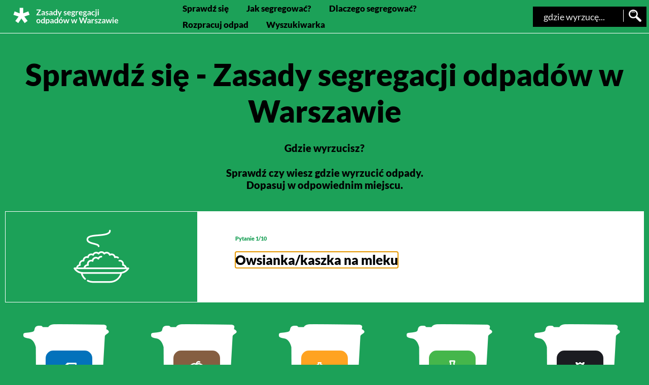

--- FILE ---
content_type: text/html; charset=UTF-8
request_url: https://segregujna5.um.warszawa.pl/bin_type/elektrosmieci/
body_size: 7854
content:
<!doctype html>
<html lang="pl-PL" prefix="og: http://ogp.me/ns# fb: http://ogp.me/ns/fb#">
<head>
    <title>Elektrośmieci - Zasady segregacji odpadów w Warszawie</title>
    <meta charset="UTF-8"/>
    <meta name="viewport" content="width=device-width, initial-scale=1"/>
    <script type="text/javascript">
        var ajaxurl = "https://segregujna5.um.warszawa.pl/wp-admin/admin-ajax.php";
    </script>
	<meta name='robots' content='index, follow, max-image-preview:large, max-snippet:-1, max-video-preview:-1' />

	<!-- This site is optimized with the Yoast SEO plugin v19.13 - https://yoast.com/wordpress/plugins/seo/ -->
	<link rel="canonical" href="https://segregujna5.um.warszawa.pl/bin_type/elektrosmieci/" />
	<meta property="og:locale" content="pl_PL" />
	<meta property="og:type" content="article" />
	<meta property="og:title" content="Elektrośmieci - Zasady segregacji odpadów w Warszawie" />
	<meta property="og:url" content="https://segregujna5.um.warszawa.pl/bin_type/elektrosmieci/" />
	<meta property="og:site_name" content="Zasady segregacji odpadów w Warszawie" />
	<meta property="article:modified_time" content="2024-03-05T12:19:57+00:00" />
	<meta name="twitter:card" content="summary_large_image" />
	<script type="application/ld+json" class="yoast-schema-graph">{"@context":"https://schema.org","@graph":[{"@type":"WebPage","@id":"https://segregujna5.um.warszawa.pl/bin_type/elektrosmieci/","url":"https://segregujna5.um.warszawa.pl/bin_type/elektrosmieci/","name":"Elektrośmieci - Zasady segregacji odpadów w Warszawie","isPartOf":{"@id":"https://segregujna5.um.warszawa.pl/#website"},"datePublished":"2020-10-16T16:42:15+00:00","dateModified":"2024-03-05T12:19:57+00:00","breadcrumb":{"@id":"https://segregujna5.um.warszawa.pl/bin_type/elektrosmieci/#breadcrumb"},"inLanguage":"pl-PL","potentialAction":[{"@type":"ReadAction","target":["https://segregujna5.um.warszawa.pl/bin_type/elektrosmieci/"]}]},{"@type":"BreadcrumbList","@id":"https://segregujna5.um.warszawa.pl/bin_type/elektrosmieci/#breadcrumb","itemListElement":[{"@type":"ListItem","position":1,"name":"Strona główna","item":"https://segregujna5.um.warszawa.pl/"},{"@type":"ListItem","position":2,"name":"Elektrośmieci"}]},{"@type":"WebSite","@id":"https://segregujna5.um.warszawa.pl/#website","url":"https://segregujna5.um.warszawa.pl/","name":"Zasady segregacji odpadów w Warszawie","description":"Zasady segregacji odpadów w Warszawie","potentialAction":[{"@type":"SearchAction","target":{"@type":"EntryPoint","urlTemplate":"https://segregujna5.um.warszawa.pl/?s={search_term_string}"},"query-input":"required name=search_term_string"}],"inLanguage":"pl-PL"}]}</script>
	<!-- / Yoast SEO plugin. -->


<script type="text/javascript">
/* <![CDATA[ */
window._wpemojiSettings = {"baseUrl":"https:\/\/s.w.org\/images\/core\/emoji\/15.0.3\/72x72\/","ext":".png","svgUrl":"https:\/\/s.w.org\/images\/core\/emoji\/15.0.3\/svg\/","svgExt":".svg","source":{"concatemoji":"https:\/\/segregujna5.um.warszawa.pl\/wp-includes\/js\/wp-emoji-release.min.js?ver=6.5.7"}};
/*! This file is auto-generated */
!function(i,n){var o,s,e;function c(e){try{var t={supportTests:e,timestamp:(new Date).valueOf()};sessionStorage.setItem(o,JSON.stringify(t))}catch(e){}}function p(e,t,n){e.clearRect(0,0,e.canvas.width,e.canvas.height),e.fillText(t,0,0);var t=new Uint32Array(e.getImageData(0,0,e.canvas.width,e.canvas.height).data),r=(e.clearRect(0,0,e.canvas.width,e.canvas.height),e.fillText(n,0,0),new Uint32Array(e.getImageData(0,0,e.canvas.width,e.canvas.height).data));return t.every(function(e,t){return e===r[t]})}function u(e,t,n){switch(t){case"flag":return n(e,"\ud83c\udff3\ufe0f\u200d\u26a7\ufe0f","\ud83c\udff3\ufe0f\u200b\u26a7\ufe0f")?!1:!n(e,"\ud83c\uddfa\ud83c\uddf3","\ud83c\uddfa\u200b\ud83c\uddf3")&&!n(e,"\ud83c\udff4\udb40\udc67\udb40\udc62\udb40\udc65\udb40\udc6e\udb40\udc67\udb40\udc7f","\ud83c\udff4\u200b\udb40\udc67\u200b\udb40\udc62\u200b\udb40\udc65\u200b\udb40\udc6e\u200b\udb40\udc67\u200b\udb40\udc7f");case"emoji":return!n(e,"\ud83d\udc26\u200d\u2b1b","\ud83d\udc26\u200b\u2b1b")}return!1}function f(e,t,n){var r="undefined"!=typeof WorkerGlobalScope&&self instanceof WorkerGlobalScope?new OffscreenCanvas(300,150):i.createElement("canvas"),a=r.getContext("2d",{willReadFrequently:!0}),o=(a.textBaseline="top",a.font="600 32px Arial",{});return e.forEach(function(e){o[e]=t(a,e,n)}),o}function t(e){var t=i.createElement("script");t.src=e,t.defer=!0,i.head.appendChild(t)}"undefined"!=typeof Promise&&(o="wpEmojiSettingsSupports",s=["flag","emoji"],n.supports={everything:!0,everythingExceptFlag:!0},e=new Promise(function(e){i.addEventListener("DOMContentLoaded",e,{once:!0})}),new Promise(function(t){var n=function(){try{var e=JSON.parse(sessionStorage.getItem(o));if("object"==typeof e&&"number"==typeof e.timestamp&&(new Date).valueOf()<e.timestamp+604800&&"object"==typeof e.supportTests)return e.supportTests}catch(e){}return null}();if(!n){if("undefined"!=typeof Worker&&"undefined"!=typeof OffscreenCanvas&&"undefined"!=typeof URL&&URL.createObjectURL&&"undefined"!=typeof Blob)try{var e="postMessage("+f.toString()+"("+[JSON.stringify(s),u.toString(),p.toString()].join(",")+"));",r=new Blob([e],{type:"text/javascript"}),a=new Worker(URL.createObjectURL(r),{name:"wpTestEmojiSupports"});return void(a.onmessage=function(e){c(n=e.data),a.terminate(),t(n)})}catch(e){}c(n=f(s,u,p))}t(n)}).then(function(e){for(var t in e)n.supports[t]=e[t],n.supports.everything=n.supports.everything&&n.supports[t],"flag"!==t&&(n.supports.everythingExceptFlag=n.supports.everythingExceptFlag&&n.supports[t]);n.supports.everythingExceptFlag=n.supports.everythingExceptFlag&&!n.supports.flag,n.DOMReady=!1,n.readyCallback=function(){n.DOMReady=!0}}).then(function(){return e}).then(function(){var e;n.supports.everything||(n.readyCallback(),(e=n.source||{}).concatemoji?t(e.concatemoji):e.wpemoji&&e.twemoji&&(t(e.twemoji),t(e.wpemoji)))}))}((window,document),window._wpemojiSettings);
/* ]]> */
</script>
<style id='wp-emoji-styles-inline-css' type='text/css'>

	img.wp-smiley, img.emoji {
		display: inline !important;
		border: none !important;
		box-shadow: none !important;
		height: 1em !important;
		width: 1em !important;
		margin: 0 0.07em !important;
		vertical-align: -0.1em !important;
		background: none !important;
		padding: 0 !important;
	}
</style>
<link rel='stylesheet' id='wp-block-library-css' href='https://segregujna5.um.warszawa.pl/wp-includes/css/dist/block-library/style.min.css?ver=6.5.7' type='text/css' media='all' />
<style id='classic-theme-styles-inline-css' type='text/css'>
/*! This file is auto-generated */
.wp-block-button__link{color:#fff;background-color:#32373c;border-radius:9999px;box-shadow:none;text-decoration:none;padding:calc(.667em + 2px) calc(1.333em + 2px);font-size:1.125em}.wp-block-file__button{background:#32373c;color:#fff;text-decoration:none}
</style>
<style id='global-styles-inline-css' type='text/css'>
body{--wp--preset--color--black: #000000;--wp--preset--color--cyan-bluish-gray: #abb8c3;--wp--preset--color--white: #ffffff;--wp--preset--color--pale-pink: #f78da7;--wp--preset--color--vivid-red: #cf2e2e;--wp--preset--color--luminous-vivid-orange: #ff6900;--wp--preset--color--luminous-vivid-amber: #fcb900;--wp--preset--color--light-green-cyan: #7bdcb5;--wp--preset--color--vivid-green-cyan: #00d084;--wp--preset--color--pale-cyan-blue: #8ed1fc;--wp--preset--color--vivid-cyan-blue: #0693e3;--wp--preset--color--vivid-purple: #9b51e0;--wp--preset--gradient--vivid-cyan-blue-to-vivid-purple: linear-gradient(135deg,rgba(6,147,227,1) 0%,rgb(155,81,224) 100%);--wp--preset--gradient--light-green-cyan-to-vivid-green-cyan: linear-gradient(135deg,rgb(122,220,180) 0%,rgb(0,208,130) 100%);--wp--preset--gradient--luminous-vivid-amber-to-luminous-vivid-orange: linear-gradient(135deg,rgba(252,185,0,1) 0%,rgba(255,105,0,1) 100%);--wp--preset--gradient--luminous-vivid-orange-to-vivid-red: linear-gradient(135deg,rgba(255,105,0,1) 0%,rgb(207,46,46) 100%);--wp--preset--gradient--very-light-gray-to-cyan-bluish-gray: linear-gradient(135deg,rgb(238,238,238) 0%,rgb(169,184,195) 100%);--wp--preset--gradient--cool-to-warm-spectrum: linear-gradient(135deg,rgb(74,234,220) 0%,rgb(151,120,209) 20%,rgb(207,42,186) 40%,rgb(238,44,130) 60%,rgb(251,105,98) 80%,rgb(254,248,76) 100%);--wp--preset--gradient--blush-light-purple: linear-gradient(135deg,rgb(255,206,236) 0%,rgb(152,150,240) 100%);--wp--preset--gradient--blush-bordeaux: linear-gradient(135deg,rgb(254,205,165) 0%,rgb(254,45,45) 50%,rgb(107,0,62) 100%);--wp--preset--gradient--luminous-dusk: linear-gradient(135deg,rgb(255,203,112) 0%,rgb(199,81,192) 50%,rgb(65,88,208) 100%);--wp--preset--gradient--pale-ocean: linear-gradient(135deg,rgb(255,245,203) 0%,rgb(182,227,212) 50%,rgb(51,167,181) 100%);--wp--preset--gradient--electric-grass: linear-gradient(135deg,rgb(202,248,128) 0%,rgb(113,206,126) 100%);--wp--preset--gradient--midnight: linear-gradient(135deg,rgb(2,3,129) 0%,rgb(40,116,252) 100%);--wp--preset--font-size--small: 13px;--wp--preset--font-size--medium: 20px;--wp--preset--font-size--large: 36px;--wp--preset--font-size--x-large: 42px;--wp--preset--spacing--20: 0.44rem;--wp--preset--spacing--30: 0.67rem;--wp--preset--spacing--40: 1rem;--wp--preset--spacing--50: 1.5rem;--wp--preset--spacing--60: 2.25rem;--wp--preset--spacing--70: 3.38rem;--wp--preset--spacing--80: 5.06rem;--wp--preset--shadow--natural: 6px 6px 9px rgba(0, 0, 0, 0.2);--wp--preset--shadow--deep: 12px 12px 50px rgba(0, 0, 0, 0.4);--wp--preset--shadow--sharp: 6px 6px 0px rgba(0, 0, 0, 0.2);--wp--preset--shadow--outlined: 6px 6px 0px -3px rgba(255, 255, 255, 1), 6px 6px rgba(0, 0, 0, 1);--wp--preset--shadow--crisp: 6px 6px 0px rgba(0, 0, 0, 1);}:where(.is-layout-flex){gap: 0.5em;}:where(.is-layout-grid){gap: 0.5em;}body .is-layout-flex{display: flex;}body .is-layout-flex{flex-wrap: wrap;align-items: center;}body .is-layout-flex > *{margin: 0;}body .is-layout-grid{display: grid;}body .is-layout-grid > *{margin: 0;}:where(.wp-block-columns.is-layout-flex){gap: 2em;}:where(.wp-block-columns.is-layout-grid){gap: 2em;}:where(.wp-block-post-template.is-layout-flex){gap: 1.25em;}:where(.wp-block-post-template.is-layout-grid){gap: 1.25em;}.has-black-color{color: var(--wp--preset--color--black) !important;}.has-cyan-bluish-gray-color{color: var(--wp--preset--color--cyan-bluish-gray) !important;}.has-white-color{color: var(--wp--preset--color--white) !important;}.has-pale-pink-color{color: var(--wp--preset--color--pale-pink) !important;}.has-vivid-red-color{color: var(--wp--preset--color--vivid-red) !important;}.has-luminous-vivid-orange-color{color: var(--wp--preset--color--luminous-vivid-orange) !important;}.has-luminous-vivid-amber-color{color: var(--wp--preset--color--luminous-vivid-amber) !important;}.has-light-green-cyan-color{color: var(--wp--preset--color--light-green-cyan) !important;}.has-vivid-green-cyan-color{color: var(--wp--preset--color--vivid-green-cyan) !important;}.has-pale-cyan-blue-color{color: var(--wp--preset--color--pale-cyan-blue) !important;}.has-vivid-cyan-blue-color{color: var(--wp--preset--color--vivid-cyan-blue) !important;}.has-vivid-purple-color{color: var(--wp--preset--color--vivid-purple) !important;}.has-black-background-color{background-color: var(--wp--preset--color--black) !important;}.has-cyan-bluish-gray-background-color{background-color: var(--wp--preset--color--cyan-bluish-gray) !important;}.has-white-background-color{background-color: var(--wp--preset--color--white) !important;}.has-pale-pink-background-color{background-color: var(--wp--preset--color--pale-pink) !important;}.has-vivid-red-background-color{background-color: var(--wp--preset--color--vivid-red) !important;}.has-luminous-vivid-orange-background-color{background-color: var(--wp--preset--color--luminous-vivid-orange) !important;}.has-luminous-vivid-amber-background-color{background-color: var(--wp--preset--color--luminous-vivid-amber) !important;}.has-light-green-cyan-background-color{background-color: var(--wp--preset--color--light-green-cyan) !important;}.has-vivid-green-cyan-background-color{background-color: var(--wp--preset--color--vivid-green-cyan) !important;}.has-pale-cyan-blue-background-color{background-color: var(--wp--preset--color--pale-cyan-blue) !important;}.has-vivid-cyan-blue-background-color{background-color: var(--wp--preset--color--vivid-cyan-blue) !important;}.has-vivid-purple-background-color{background-color: var(--wp--preset--color--vivid-purple) !important;}.has-black-border-color{border-color: var(--wp--preset--color--black) !important;}.has-cyan-bluish-gray-border-color{border-color: var(--wp--preset--color--cyan-bluish-gray) !important;}.has-white-border-color{border-color: var(--wp--preset--color--white) !important;}.has-pale-pink-border-color{border-color: var(--wp--preset--color--pale-pink) !important;}.has-vivid-red-border-color{border-color: var(--wp--preset--color--vivid-red) !important;}.has-luminous-vivid-orange-border-color{border-color: var(--wp--preset--color--luminous-vivid-orange) !important;}.has-luminous-vivid-amber-border-color{border-color: var(--wp--preset--color--luminous-vivid-amber) !important;}.has-light-green-cyan-border-color{border-color: var(--wp--preset--color--light-green-cyan) !important;}.has-vivid-green-cyan-border-color{border-color: var(--wp--preset--color--vivid-green-cyan) !important;}.has-pale-cyan-blue-border-color{border-color: var(--wp--preset--color--pale-cyan-blue) !important;}.has-vivid-cyan-blue-border-color{border-color: var(--wp--preset--color--vivid-cyan-blue) !important;}.has-vivid-purple-border-color{border-color: var(--wp--preset--color--vivid-purple) !important;}.has-vivid-cyan-blue-to-vivid-purple-gradient-background{background: var(--wp--preset--gradient--vivid-cyan-blue-to-vivid-purple) !important;}.has-light-green-cyan-to-vivid-green-cyan-gradient-background{background: var(--wp--preset--gradient--light-green-cyan-to-vivid-green-cyan) !important;}.has-luminous-vivid-amber-to-luminous-vivid-orange-gradient-background{background: var(--wp--preset--gradient--luminous-vivid-amber-to-luminous-vivid-orange) !important;}.has-luminous-vivid-orange-to-vivid-red-gradient-background{background: var(--wp--preset--gradient--luminous-vivid-orange-to-vivid-red) !important;}.has-very-light-gray-to-cyan-bluish-gray-gradient-background{background: var(--wp--preset--gradient--very-light-gray-to-cyan-bluish-gray) !important;}.has-cool-to-warm-spectrum-gradient-background{background: var(--wp--preset--gradient--cool-to-warm-spectrum) !important;}.has-blush-light-purple-gradient-background{background: var(--wp--preset--gradient--blush-light-purple) !important;}.has-blush-bordeaux-gradient-background{background: var(--wp--preset--gradient--blush-bordeaux) !important;}.has-luminous-dusk-gradient-background{background: var(--wp--preset--gradient--luminous-dusk) !important;}.has-pale-ocean-gradient-background{background: var(--wp--preset--gradient--pale-ocean) !important;}.has-electric-grass-gradient-background{background: var(--wp--preset--gradient--electric-grass) !important;}.has-midnight-gradient-background{background: var(--wp--preset--gradient--midnight) !important;}.has-small-font-size{font-size: var(--wp--preset--font-size--small) !important;}.has-medium-font-size{font-size: var(--wp--preset--font-size--medium) !important;}.has-large-font-size{font-size: var(--wp--preset--font-size--large) !important;}.has-x-large-font-size{font-size: var(--wp--preset--font-size--x-large) !important;}
.wp-block-navigation a:where(:not(.wp-element-button)){color: inherit;}
:where(.wp-block-post-template.is-layout-flex){gap: 1.25em;}:where(.wp-block-post-template.is-layout-grid){gap: 1.25em;}
:where(.wp-block-columns.is-layout-flex){gap: 2em;}:where(.wp-block-columns.is-layout-grid){gap: 2em;}
.wp-block-pullquote{font-size: 1.5em;line-height: 1.6;}
</style>
<link rel='stylesheet' id='main-style-css' href='https://segregujna5.um.warszawa.pl/wp-content/themes/mo/style.css?ver=1769478832' type='text/css' media='all' />
<link rel='stylesheet' id='responsive-css' href='https://segregujna5.um.warszawa.pl/wp-content/themes/mo/responsive.css?ver=1.0.2' type='text/css' media='all' />
<link rel='stylesheet' id='googlefont-css' href='https://segregujna5.um.warszawa.pl/wp-content/themes/mo/googlefont.css?ver=1.0.2' type='text/css' media='all' />
<script type="text/javascript" src="https://segregujna5.um.warszawa.pl/wp-includes/js/jquery/jquery.min.js?ver=3.7.1" id="jquery-core-js"></script>
<script type="text/javascript" src="https://segregujna5.um.warszawa.pl/wp-includes/js/jquery/jquery-migrate.min.js?ver=3.4.1" id="jquery-migrate-js"></script>
<script type="text/javascript" src="https://segregujna5.um.warszawa.pl/wp-content/themes/mo/assets/js/jquery-ui.min.js?ver=6.5.7" id="jquery-ui-js"></script>
<script type="text/javascript" src="https://segregujna5.um.warszawa.pl/wp-content/themes/mo/assets/js/scripts.js?ver=6.5.7" id="scripts-js"></script>
<script type="text/javascript" src="https://segregujna5.um.warszawa.pl/wp-content/themes/mo/assets/js/game.js?ver=6.5.7" id="game-js"></script>
<script type="text/javascript" src="https://segregujna5.um.warszawa.pl/wp-content/themes/mo/assets/js/what-input.min.js?ver=6.5.7" id="what-input-js"></script>
<link rel="https://api.w.org/" href="https://segregujna5.um.warszawa.pl/wp-json/" /><link rel="EditURI" type="application/rsd+xml" title="RSD" href="https://segregujna5.um.warszawa.pl/xmlrpc.php?rsd" />
<meta name="generator" content="WordPress 6.5.7" />
<link rel='shortlink' href='https://segregujna5.um.warszawa.pl/?p=1776' />
<link rel="alternate" type="application/json+oembed" href="https://segregujna5.um.warszawa.pl/wp-json/oembed/1.0/embed?url=https%3A%2F%2Fsegregujna5.um.warszawa.pl%2Fbin_type%2Felektrosmieci%2F" />
<link rel="alternate" type="text/xml+oembed" href="https://segregujna5.um.warszawa.pl/wp-json/oembed/1.0/embed?url=https%3A%2F%2Fsegregujna5.um.warszawa.pl%2Fbin_type%2Felektrosmieci%2F&#038;format=xml" />

		<!-- GA Google Analytics @ https://m0n.co/ga -->
		<script>
			(function(i,s,o,g,r,a,m){i['GoogleAnalyticsObject']=r;i[r]=i[r]||function(){
			(i[r].q=i[r].q||[]).push(arguments)},i[r].l=1*new Date();a=s.createElement(o),
			m=s.getElementsByTagName(o)[0];a.async=1;a.src=g;m.parentNode.insertBefore(a,m)
			})(window,document,'script','https://www.google-analytics.com/analytics.js','ga');
			ga('create', 'UA-11970913-115', 'auto');
			ga('set', 'anonymizeIp', true);
			ga('set', 'forceSSL', true);
			ga('send', 'pageview');
		</script>

	
<!-- START - Open Graph and Twitter Card Tags 3.2.0 -->
 <!-- Facebook Open Graph -->
  <meta property="og:locale" content="pl_PL"/>
  <meta property="og:site_name" content="Zasady segregacji odpadów w Warszawie"/>
  <meta property="og:title" content="Elektrośmieci"/>
  <meta property="og:url" content="https://segregujna5.um.warszawa.pl/bin_type/elektrosmieci/"/>
  <meta property="og:type" content="article"/>
  <meta property="og:description" content="Zasady segregacji odpadów w Warszawie"/>
  <meta property="og:image" content="https://segregujna5.um.warszawa.pl/wp-content/uploads/2019/11/grafika_smieci_duza_www.png"/>
  <meta property="og:image:url" content="https://segregujna5.um.warszawa.pl/wp-content/uploads/2019/11/grafika_smieci_duza_www.png"/>
  <meta property="og:image:secure_url" content="https://segregujna5.um.warszawa.pl/wp-content/uploads/2019/11/grafika_smieci_duza_www.png"/>
  <meta property="og:image:width" content="1200"/>
  <meta property="og:image:height" content="630"/>
  <meta property="article:publisher" content="https://pl-pl.facebook.com/warszawa"/>
 <!-- Google+ / Schema.org -->
  <meta itemprop="name" content="Elektrośmieci"/>
  <meta itemprop="headline" content="Elektrośmieci"/>
  <meta itemprop="description" content="Zasady segregacji odpadów w Warszawie"/>
  <meta itemprop="image" content="https://segregujna5.um.warszawa.pl/wp-content/uploads/2019/11/grafika_smieci_duza_www.png"/>
  <!--<meta itemprop="publisher" content="Zasady segregacji odpadów w Warszawie"/>--> <!-- To solve: The attribute publisher.itemtype has an invalid value -->
 <!-- Twitter Cards -->
  <meta name="twitter:title" content="Elektrośmieci"/>
  <meta name="twitter:url" content="https://segregujna5.um.warszawa.pl/bin_type/elektrosmieci/"/>
  <meta name="twitter:description" content="Zasady segregacji odpadów w Warszawie"/>
  <meta name="twitter:image" content="https://segregujna5.um.warszawa.pl/wp-content/uploads/2019/11/grafika_smieci_duza_www.png"/>
  <meta name="twitter:card" content="summary_large_image"/>
 <!-- SEO -->
 <!-- Misc. tags -->
 <!-- is_singular -->
<!-- END - Open Graph and Twitter Card Tags 3.2.0 -->
	
	<!-- Vesrion: 28.12.2022 v1.0.0 -->
</head>

<body data-rsssl=1 class="bin_type-template-default single single-bin_type postid-1776">
<div class="popup">
</div>
<div class="page-holder">
    <header>
        <div class="outer-wrapper">
            <div class="logo">
                <a href="https://segregujna5.um.warszawa.pl">
                    <img src="https://segregujna5.um.warszawa.pl/wp-content/themes/mo/assets/images/logo.svg" alt="Zasady segregacji odpadów w Warszawie - strona główna">
                </a>
            </div>
            <div class="right-header">
                <div class="menu-toggle"><button aria-expanded="false" aria-haspopup="true"><img src="https://segregujna5.um.warszawa.pl/wp-content/themes/mo/assets/images/burger.png" alt="menu główne"></button></div>
                <nav>
					<div id="menu" class="menu-menu-container"><ul id="menu-menu" class="menu"><li id="menu-item-522" class="menu-item menu-item-type-post_type menu-item-object-page menu-item-522"><a href="https://segregujna5.um.warszawa.pl/sprawdz-sie/">Sprawdź się</a></li>
<li id="menu-item-37" class="menu-item menu-item-type-post_type menu-item-object-page menu-item-37"><a href="https://segregujna5.um.warszawa.pl/jak-segregowac/">Jak segregować?</a></li>
<li id="menu-item-516" class="menu-item menu-item-type-post_type menu-item-object-page menu-item-516"><a href="https://segregujna5.um.warszawa.pl/po-co-segregowac/">Dlaczego segregować?</a></li>
<li id="menu-item-1849" class="menu-item menu-item-type-custom menu-item-object-custom menu-item-1849"><a href="/rozpracuj-odpad/rozpracuj-odpad/">Rozpracuj odpad</a></li>
<li id="menu-item-40" class="menu-item menu-item-type-post_type menu-item-object-page menu-item-home menu-item-40"><a href="https://segregujna5.um.warszawa.pl/">Wyszukiwarka</a></li>
</ul></div>                </nav>
                <div class="header-serch">
					<div class="search-container">
    <form class="search">
        <label for="search" class="sr-only">Wyszukiwarka "gdzie wyrzucę odpady". Po wpisaniu znaków, wybierz opcję z listy poniżej za pomocą klawiszy strzałek</label>
        <input type="text" id="search" name="search" class="search autocompleted" autocomplete="off" placeholder="gdzie wyrzucę...">
        <input type="image" class="search-icon search-trigger" src="https://segregujna5.um.warszawa.pl/wp-content/themes/mo/assets/images/search.png" alt="Szukaj">
    </form>
    <div class="autocomplete-container"></div>
</div>                </div>
            </div>
        </div>
    </header>
    <div class="main-pane wrapper">
<div class="game game-pane">
    <div class="game-container">
		<h1>Sprawdź się - Zasady segregacji odpadów w Warszawie</h1>
        <h2>Gdzie wyrzucisz?</h2>
        <h3>Sprawdź czy wiesz gdzie wyrzucić odpady.<br>Dopasuj w odpowiednim miejscu.</h3>
		        <div class="questions">
			                                <div class="question" data-question="0" data-state="0">
                    <div class="question-header">
                        <div class="item odpady-zmieszane" data-style="background-color: #1b1c21; background-image: url(https://segregujna5.um.warszawa.pl/wp-content/uploads/2019/03/mixed.svg);">
                            <div class="waste" data-type="odpady-zmieszane">
                                                                    <img src="https://segregujna5.um.warszawa.pl/wp-content/uploads/2019/04/owsianka-kaszka-na-mleku.svg" alt="">
                                                            </div>
                        </div>
                        <div class="description">
                            <div class="question-number">
                                <p>Pytanie 1/10</p>
                            </div>
                            <span class="label" tabindex="-1">Owsianka/kaszka na mleku</span>
                        </div>
                        <div class="incorrect-description" tabindex="-1">
                            <div class="result-description">
                                <img src="https://segregujna5.um.warszawa.pl/wp-content/themes/mo/assets/images/incorrect.svg" alt="Ikona niepoprawnej odpowiedzi">
                                <div>
                                    <h2>Niestety, to zła odpowiedź.</h2>
									<h2>
									Owsianka/kaszka na mleku musi trafić do pojemnika
                                    na odpady zmieszane</h2>
                                    <br>
                                    <a class="button" target="_blank" href="https://segregujna5.um.warszawa.pl/jak-segregowac">Sprawdź zasady segregacji <span class="sr-only">otwiera się w nowej karcie</span></a>
                                    <button class="button next">Dalej <span class="sr-only">do następnego pytania</span></button>
                                </div>
                            </div>
                        </div>
                        <div class="correct-description" tabindex="-1">
                            <div class="result-description">
                                <img src="https://segregujna5.um.warszawa.pl/wp-content/themes/mo/assets/images/correct.svg" alt="Ikona poprawnej odpowiedzi">
                                <div>
                                    <h2>Brawo!</h2>
                                    <h2>Odpady zmieszane to dobra odpowiedź!</h2>
                                    <br>
                                    <button class="next button">Dalej</button>
                                </div>
                            </div>
                        </div>
                    </div>
                    <ul class="answers">
						                            <li class="answer" data-type="papier">
                                <div class="bin bin-papier">
                                    <div class="bin-label" style="background-color: #0372bb; background-image: url(https://segregujna5.um.warszawa.pl/wp-content/uploads/2019/03/paper.svg)"></div>
                                    <div class="text-label">
										<h3>Papier</h3>
                                        <div class="mobile-arrow"></div>
                                    </div>
                                </div>
                                <button class="pick-button">Wybierz <span class="sr-only">Papier</span></button>
                            </li>
						                            <li class="answer" data-type="bioodpady">
                                <div class="bin bin-bioodpady">
                                    <div class="bin-label" style="background-color: #855e41; background-image: url(https://segregujna5.um.warszawa.pl/wp-content/uploads/2019/03/bio.svg)"></div>
                                    <div class="text-label">
										<h3>Bioodpady</h3>
                                        <div class="mobile-arrow"></div>
                                    </div>
                                </div>
                                <button class="pick-button">Wybierz <span class="sr-only">Bioodpady</span></button>
                            </li>
						                            <li class="answer" data-type="metale-i-tworzywa-sztuczne">
                                <div class="bin bin-metale-i-tworzywa-sztuczne">
                                    <div class="bin-label" style="background-color: #ffa321; background-image: url(https://segregujna5.um.warszawa.pl/wp-content/uploads/2019/03/metal.svg)"></div>
                                    <div class="text-label">
										<h3>Metale i tworzywa sztuczne</h3>
                                        <div class="mobile-arrow"></div>
                                    </div>
                                </div>
                                <button class="pick-button">Wybierz <span class="sr-only">Metale i tworzywa sztuczne</span></button>
                            </li>
						                            <li class="answer" data-type="szklo">
                                <div class="bin bin-szklo">
                                    <div class="bin-label" style="background-color: #45b64b; background-image: url(https://segregujna5.um.warszawa.pl/wp-content/uploads/2019/03/glass.svg)"></div>
                                    <div class="text-label">
										<h3>Szkło</h3>
                                        <div class="mobile-arrow"></div>
                                    </div>
                                </div>
                                <button class="pick-button">Wybierz <span class="sr-only">Szkło</span></button>
                            </li>
						                            <li class="answer" data-type="odpady-zmieszane">
                                <div class="bin bin-odpady-zmieszane">
                                    <div class="bin-label" style="background-color: #1b1c21; background-image: url(https://segregujna5.um.warszawa.pl/wp-content/uploads/2019/03/mixed.svg)"></div>
                                    <div class="text-label">
										<h3>Odpady zmieszane</h3>
                                        <div class="mobile-arrow"></div>
                                    </div>
                                </div>
                                <button class="pick-button">Wybierz <span class="sr-only">Odpady zmieszane</span></button>
                            </li>
						                    </ul>
                </div>
			                                <div class="question" data-question="1" data-state="0">
                    <div class="question-header">
                        <div class="item metale-i-tworzywa-sztuczne" data-style="background-color: #ffa321; background-image: url(https://segregujna5.um.warszawa.pl/wp-content/uploads/2019/03/metal.svg);">
                            <div class="waste" data-type="metale-i-tworzywa-sztuczne">
                                                                    <img src="https://segregujna5.um.warszawa.pl/wp-content/uploads/2019/10/Plastikowy-woreczek-po-ugotowanym-ryżu.svg" alt="">
                                                            </div>
                        </div>
                        <div class="description">
                            <div class="question-number">
                                <p>Pytanie 2/10</p>
                            </div>
                            <span class="label" tabindex="-1">Opakowanie z oznaczeniem C/LDPE(90)</span>
                        </div>
                        <div class="incorrect-description" tabindex="-1">
                            <div class="result-description">
                                <img src="https://segregujna5.um.warszawa.pl/wp-content/themes/mo/assets/images/incorrect.svg" alt="Ikona niepoprawnej odpowiedzi">
                                <div>
                                    <h2>Niestety, to zła odpowiedź.</h2>
									<h2>
									Opakowanie z oznaczeniem C/LDPE(90) musi trafić do pojemnika
                                    na metale i tworzywa sztuczne</h2>
                                    <br>
                                    <a class="button" target="_blank" href="https://segregujna5.um.warszawa.pl/jak-segregowac">Sprawdź zasady segregacji <span class="sr-only">otwiera się w nowej karcie</span></a>
                                    <button class="button next">Dalej <span class="sr-only">do następnego pytania</span></button>
                                </div>
                            </div>
                        </div>
                        <div class="correct-description" tabindex="-1">
                            <div class="result-description">
                                <img src="https://segregujna5.um.warszawa.pl/wp-content/themes/mo/assets/images/correct.svg" alt="Ikona poprawnej odpowiedzi">
                                <div>
                                    <h2>Brawo!</h2>
                                    <h2>Metale i tworzywa sztuczne to dobra odpowiedź!</h2>
                                    <br>
                                    <button class="next button">Dalej</button>
                                </div>
                            </div>
                        </div>
                    </div>
                    <ul class="answers">
						                            <li class="answer" data-type="papier">
                                <div class="bin bin-papier">
                                    <div class="bin-label" style="background-color: #0372bb; background-image: url(https://segregujna5.um.warszawa.pl/wp-content/uploads/2019/03/paper.svg)"></div>
                                    <div class="text-label">
										<h3>Papier</h3>
                                        <div class="mobile-arrow"></div>
                                    </div>
                                </div>
                                <button class="pick-button">Wybierz <span class="sr-only">Papier</span></button>
                            </li>
						                            <li class="answer" data-type="bioodpady">
                                <div class="bin bin-bioodpady">
                                    <div class="bin-label" style="background-color: #855e41; background-image: url(https://segregujna5.um.warszawa.pl/wp-content/uploads/2019/03/bio.svg)"></div>
                                    <div class="text-label">
										<h3>Bioodpady</h3>
                                        <div class="mobile-arrow"></div>
                                    </div>
                                </div>
                                <button class="pick-button">Wybierz <span class="sr-only">Bioodpady</span></button>
                            </li>
						                            <li class="answer" data-type="metale-i-tworzywa-sztuczne">
                                <div class="bin bin-metale-i-tworzywa-sztuczne">
                                    <div class="bin-label" style="background-color: #ffa321; background-image: url(https://segregujna5.um.warszawa.pl/wp-content/uploads/2019/03/metal.svg)"></div>
                                    <div class="text-label">
										<h3>Metale i tworzywa sztuczne</h3>
                                        <div class="mobile-arrow"></div>
                                    </div>
                                </div>
                                <button class="pick-button">Wybierz <span class="sr-only">Metale i tworzywa sztuczne</span></button>
                            </li>
						                            <li class="answer" data-type="szklo">
                                <div class="bin bin-szklo">
                                    <div class="bin-label" style="background-color: #45b64b; background-image: url(https://segregujna5.um.warszawa.pl/wp-content/uploads/2019/03/glass.svg)"></div>
                                    <div class="text-label">
										<h3>Szkło</h3>
                                        <div class="mobile-arrow"></div>
                                    </div>
                                </div>
                                <button class="pick-button">Wybierz <span class="sr-only">Szkło</span></button>
                            </li>
						                            <li class="answer" data-type="odpady-zmieszane">
                                <div class="bin bin-odpady-zmieszane">
                                    <div class="bin-label" style="background-color: #1b1c21; background-image: url(https://segregujna5.um.warszawa.pl/wp-content/uploads/2019/03/mixed.svg)"></div>
                                    <div class="text-label">
										<h3>Odpady zmieszane</h3>
                                        <div class="mobile-arrow"></div>
                                    </div>
                                </div>
                                <button class="pick-button">Wybierz <span class="sr-only">Odpady zmieszane</span></button>
                            </li>
						                    </ul>
                </div>
			                                <div class="question" data-question="2" data-state="0">
                    <div class="question-header">
                        <div class="item odpady-zmieszane" data-style="background-color: #1b1c21; background-image: url(https://segregujna5.um.warszawa.pl/wp-content/uploads/2019/03/mixed.svg);">
                            <div class="waste" data-type="odpady-zmieszane">
                                                                    <img src="https://segregujna5.um.warszawa.pl/wp-content/uploads/2019/10/Parasolka.svg" alt="">
                                                            </div>
                        </div>
                        <div class="description">
                            <div class="question-number">
                                <p>Pytanie 3/10</p>
                            </div>
                            <span class="label" tabindex="-1">Parasolka, parasol</span>
                        </div>
                        <div class="incorrect-description" tabindex="-1">
                            <div class="result-description">
                                <img src="https://segregujna5.um.warszawa.pl/wp-content/themes/mo/assets/images/incorrect.svg" alt="Ikona niepoprawnej odpowiedzi">
                                <div>
                                    <h2>Niestety, to zła odpowiedź.</h2>
									<h2>
									Parasolka, parasol musi trafić do pojemnika
                                    na odpady zmieszane</h2>
                                    <br>
                                    <a class="button" target="_blank" href="https://segregujna5.um.warszawa.pl/jak-segregowac">Sprawdź zasady segregacji <span class="sr-only">otwiera się w nowej karcie</span></a>
                                    <button class="button next">Dalej <span class="sr-only">do następnego pytania</span></button>
                                </div>
                            </div>
                        </div>
                        <div class="correct-description" tabindex="-1">
                            <div class="result-description">
                                <img src="https://segregujna5.um.warszawa.pl/wp-content/themes/mo/assets/images/correct.svg" alt="Ikona poprawnej odpowiedzi">
                                <div>
                                    <h2>Brawo!</h2>
                                    <h2>Odpady zmieszane to dobra odpowiedź!</h2>
                                    <br>
                                    <button class="next button">Dalej</button>
                                </div>
                            </div>
                        </div>
                    </div>
                    <ul class="answers">
						                            <li class="answer" data-type="papier">
                                <div class="bin bin-papier">
                                    <div class="bin-label" style="background-color: #0372bb; background-image: url(https://segregujna5.um.warszawa.pl/wp-content/uploads/2019/03/paper.svg)"></div>
                                    <div class="text-label">
										<h3>Papier</h3>
                                        <div class="mobile-arrow"></div>
                                    </div>
                                </div>
                                <button class="pick-button">Wybierz <span class="sr-only">Papier</span></button>
                            </li>
						                            <li class="answer" data-type="bioodpady">
                                <div class="bin bin-bioodpady">
                                    <div class="bin-label" style="background-color: #855e41; background-image: url(https://segregujna5.um.warszawa.pl/wp-content/uploads/2019/03/bio.svg)"></div>
                                    <div class="text-label">
										<h3>Bioodpady</h3>
                                        <div class="mobile-arrow"></div>
                                    </div>
                                </div>
                                <button class="pick-button">Wybierz <span class="sr-only">Bioodpady</span></button>
                            </li>
						                            <li class="answer" data-type="metale-i-tworzywa-sztuczne">
                                <div class="bin bin-metale-i-tworzywa-sztuczne">
                                    <div class="bin-label" style="background-color: #ffa321; background-image: url(https://segregujna5.um.warszawa.pl/wp-content/uploads/2019/03/metal.svg)"></div>
                                    <div class="text-label">
										<h3>Metale i tworzywa sztuczne</h3>
                                        <div class="mobile-arrow"></div>
                                    </div>
                                </div>
                                <button class="pick-button">Wybierz <span class="sr-only">Metale i tworzywa sztuczne</span></button>
                            </li>
						                            <li class="answer" data-type="szklo">
                                <div class="bin bin-szklo">
                                    <div class="bin-label" style="background-color: #45b64b; background-image: url(https://segregujna5.um.warszawa.pl/wp-content/uploads/2019/03/glass.svg)"></div>
                                    <div class="text-label">
										<h3>Szkło</h3>
                                        <div class="mobile-arrow"></div>
                                    </div>
                                </div>
                                <button class="pick-button">Wybierz <span class="sr-only">Szkło</span></button>
                            </li>
						                            <li class="answer" data-type="odpady-zmieszane">
                                <div class="bin bin-odpady-zmieszane">
                                    <div class="bin-label" style="background-color: #1b1c21; background-image: url(https://segregujna5.um.warszawa.pl/wp-content/uploads/2019/03/mixed.svg)"></div>
                                    <div class="text-label">
										<h3>Odpady zmieszane</h3>
                                        <div class="mobile-arrow"></div>
                                    </div>
                                </div>
                                <button class="pick-button">Wybierz <span class="sr-only">Odpady zmieszane</span></button>
                            </li>
						                    </ul>
                </div>
			                                <div class="question" data-question="3" data-state="0">
                    <div class="question-header">
                        <div class="item odpady-zmieszane" data-style="background-color: #1b1c21; background-image: url(https://segregujna5.um.warszawa.pl/wp-content/uploads/2019/03/mixed.svg);">
                            <div class="waste" data-type="odpady-zmieszane">
                                                                    <img src="https://segregujna5.um.warszawa.pl/wp-content/uploads/2019/10/Plastikowy-woreczek-po-ugotowanym-ryżu.svg" alt="">
                                                            </div>
                        </div>
                        <div class="description">
                            <div class="question-number">
                                <p>Pytanie 4/10</p>
                            </div>
                            <span class="label" tabindex="-1">Worek do odkurzacza z zawartością</span>
                        </div>
                        <div class="incorrect-description" tabindex="-1">
                            <div class="result-description">
                                <img src="https://segregujna5.um.warszawa.pl/wp-content/themes/mo/assets/images/incorrect.svg" alt="Ikona niepoprawnej odpowiedzi">
                                <div>
                                    <h2>Niestety, to zła odpowiedź.</h2>
									<h2>
									Worek do odkurzacza z zawartością musi trafić do pojemnika
                                    na odpady zmieszane</h2>
                                    <br>
                                    <a class="button" target="_blank" href="https://segregujna5.um.warszawa.pl/jak-segregowac">Sprawdź zasady segregacji <span class="sr-only">otwiera się w nowej karcie</span></a>
                                    <button class="button next">Dalej <span class="sr-only">do następnego pytania</span></button>
                                </div>
                            </div>
                        </div>
                        <div class="correct-description" tabindex="-1">
                            <div class="result-description">
                                <img src="https://segregujna5.um.warszawa.pl/wp-content/themes/mo/assets/images/correct.svg" alt="Ikona poprawnej odpowiedzi">
                                <div>
                                    <h2>Brawo!</h2>
                                    <h2>Odpady zmieszane to dobra odpowiedź!</h2>
                                    <br>
                                    <button class="next button">Dalej</button>
                                </div>
                            </div>
                        </div>
                    </div>
                    <ul class="answers">
						                            <li class="answer" data-type="papier">
                                <div class="bin bin-papier">
                                    <div class="bin-label" style="background-color: #0372bb; background-image: url(https://segregujna5.um.warszawa.pl/wp-content/uploads/2019/03/paper.svg)"></div>
                                    <div class="text-label">
										<h3>Papier</h3>
                                        <div class="mobile-arrow"></div>
                                    </div>
                                </div>
                                <button class="pick-button">Wybierz <span class="sr-only">Papier</span></button>
                            </li>
						                            <li class="answer" data-type="bioodpady">
                                <div class="bin bin-bioodpady">
                                    <div class="bin-label" style="background-color: #855e41; background-image: url(https://segregujna5.um.warszawa.pl/wp-content/uploads/2019/03/bio.svg)"></div>
                                    <div class="text-label">
										<h3>Bioodpady</h3>
                                        <div class="mobile-arrow"></div>
                                    </div>
                                </div>
                                <button class="pick-button">Wybierz <span class="sr-only">Bioodpady</span></button>
                            </li>
						                            <li class="answer" data-type="metale-i-tworzywa-sztuczne">
                                <div class="bin bin-metale-i-tworzywa-sztuczne">
                                    <div class="bin-label" style="background-color: #ffa321; background-image: url(https://segregujna5.um.warszawa.pl/wp-content/uploads/2019/03/metal.svg)"></div>
                                    <div class="text-label">
										<h3>Metale i tworzywa sztuczne</h3>
                                        <div class="mobile-arrow"></div>
                                    </div>
                                </div>
                                <button class="pick-button">Wybierz <span class="sr-only">Metale i tworzywa sztuczne</span></button>
                            </li>
						                            <li class="answer" data-type="szklo">
                                <div class="bin bin-szklo">
                                    <div class="bin-label" style="background-color: #45b64b; background-image: url(https://segregujna5.um.warszawa.pl/wp-content/uploads/2019/03/glass.svg)"></div>
                                    <div class="text-label">
										<h3>Szkło</h3>
                                        <div class="mobile-arrow"></div>
                                    </div>
                                </div>
                                <button class="pick-button">Wybierz <span class="sr-only">Szkło</span></button>
                            </li>
						                            <li class="answer" data-type="odpady-zmieszane">
                                <div class="bin bin-odpady-zmieszane">
                                    <div class="bin-label" style="background-color: #1b1c21; background-image: url(https://segregujna5.um.warszawa.pl/wp-content/uploads/2019/03/mixed.svg)"></div>
                                    <div class="text-label">
										<h3>Odpady zmieszane</h3>
                                        <div class="mobile-arrow"></div>
                                    </div>
                                </div>
                                <button class="pick-button">Wybierz <span class="sr-only">Odpady zmieszane</span></button>
                            </li>
						                    </ul>
                </div>
			                                <div class="question" data-question="4" data-state="0">
                    <div class="question-header">
                        <div class="item metale-i-tworzywa-sztuczne" data-style="background-color: #ffa321; background-image: url(https://segregujna5.um.warszawa.pl/wp-content/uploads/2019/03/metal.svg);">
                            <div class="waste" data-type="metale-i-tworzywa-sztuczne">
                                                                    <img src="https://segregujna5.um.warszawa.pl/wp-content/uploads/2019/04/OPAKOWANIE-PLASTIKOWE-PO-PARÓWKACH.svg" alt="">
                                                            </div>
                        </div>
                        <div class="description">
                            <div class="question-number">
                                <p>Pytanie 5/10</p>
                            </div>
                            <span class="label" tabindex="-1">Opakowanie po tik-takach</span>
                        </div>
                        <div class="incorrect-description" tabindex="-1">
                            <div class="result-description">
                                <img src="https://segregujna5.um.warszawa.pl/wp-content/themes/mo/assets/images/incorrect.svg" alt="Ikona niepoprawnej odpowiedzi">
                                <div>
                                    <h2>Niestety, to zła odpowiedź.</h2>
									<h2>
									Opakowanie po tik-takach musi trafić do pojemnika
                                    na metale i tworzywa sztuczne</h2>
                                    <br>
                                    <a class="button" target="_blank" href="https://segregujna5.um.warszawa.pl/jak-segregowac">Sprawdź zasady segregacji <span class="sr-only">otwiera się w nowej karcie</span></a>
                                    <button class="button next">Dalej <span class="sr-only">do następnego pytania</span></button>
                                </div>
                            </div>
                        </div>
                        <div class="correct-description" tabindex="-1">
                            <div class="result-description">
                                <img src="https://segregujna5.um.warszawa.pl/wp-content/themes/mo/assets/images/correct.svg" alt="Ikona poprawnej odpowiedzi">
                                <div>
                                    <h2>Brawo!</h2>
                                    <h2>Metale i tworzywa sztuczne to dobra odpowiedź!</h2>
                                    <br>
                                    <button class="next button">Dalej</button>
                                </div>
                            </div>
                        </div>
                    </div>
                    <ul class="answers">
						                            <li class="answer" data-type="papier">
                                <div class="bin bin-papier">
                                    <div class="bin-label" style="background-color: #0372bb; background-image: url(https://segregujna5.um.warszawa.pl/wp-content/uploads/2019/03/paper.svg)"></div>
                                    <div class="text-label">
										<h3>Papier</h3>
                                        <div class="mobile-arrow"></div>
                                    </div>
                                </div>
                                <button class="pick-button">Wybierz <span class="sr-only">Papier</span></button>
                            </li>
						                            <li class="answer" data-type="bioodpady">
                                <div class="bin bin-bioodpady">
                                    <div class="bin-label" style="background-color: #855e41; background-image: url(https://segregujna5.um.warszawa.pl/wp-content/uploads/2019/03/bio.svg)"></div>
                                    <div class="text-label">
										<h3>Bioodpady</h3>
                                        <div class="mobile-arrow"></div>
                                    </div>
                                </div>
                                <button class="pick-button">Wybierz <span class="sr-only">Bioodpady</span></button>
                            </li>
						                            <li class="answer" data-type="metale-i-tworzywa-sztuczne">
                                <div class="bin bin-metale-i-tworzywa-sztuczne">
                                    <div class="bin-label" style="background-color: #ffa321; background-image: url(https://segregujna5.um.warszawa.pl/wp-content/uploads/2019/03/metal.svg)"></div>
                                    <div class="text-label">
										<h3>Metale i tworzywa sztuczne</h3>
                                        <div class="mobile-arrow"></div>
                                    </div>
                                </div>
                                <button class="pick-button">Wybierz <span class="sr-only">Metale i tworzywa sztuczne</span></button>
                            </li>
						                            <li class="answer" data-type="szklo">
                                <div class="bin bin-szklo">
                                    <div class="bin-label" style="background-color: #45b64b; background-image: url(https://segregujna5.um.warszawa.pl/wp-content/uploads/2019/03/glass.svg)"></div>
                                    <div class="text-label">
										<h3>Szkło</h3>
                                        <div class="mobile-arrow"></div>
                                    </div>
                                </div>
                                <button class="pick-button">Wybierz <span class="sr-only">Szkło</span></button>
                            </li>
						                            <li class="answer" data-type="odpady-zmieszane">
                                <div class="bin bin-odpady-zmieszane">
                                    <div class="bin-label" style="background-color: #1b1c21; background-image: url(https://segregujna5.um.warszawa.pl/wp-content/uploads/2019/03/mixed.svg)"></div>
                                    <div class="text-label">
										<h3>Odpady zmieszane</h3>
                                        <div class="mobile-arrow"></div>
                                    </div>
                                </div>
                                <button class="pick-button">Wybierz <span class="sr-only">Odpady zmieszane</span></button>
                            </li>
						                    </ul>
                </div>
			                                <div class="question" data-question="5" data-state="0">
                    <div class="question-header">
                        <div class="item odpady-zmieszane" data-style="background-color: #1b1c21; background-image: url(https://segregujna5.um.warszawa.pl/wp-content/uploads/2019/03/mixed.svg);">
                            <div class="waste" data-type="odpady-zmieszane">
                                                                    <img src="https://segregujna5.um.warszawa.pl/wp-content/uploads/2019/07/OWOCE-MORZA.svg" alt="">
                                                            </div>
                        </div>
                        <div class="description">
                            <div class="question-number">
                                <p>Pytanie 6/10</p>
                            </div>
                            <span class="label" tabindex="-1">Ostryga</span>
                        </div>
                        <div class="incorrect-description" tabindex="-1">
                            <div class="result-description">
                                <img src="https://segregujna5.um.warszawa.pl/wp-content/themes/mo/assets/images/incorrect.svg" alt="Ikona niepoprawnej odpowiedzi">
                                <div>
                                    <h2>Niestety, to zła odpowiedź.</h2>
									<h2>
									Ostryga musi trafić do pojemnika
                                    na odpady zmieszane</h2>
                                    <br>
                                    <a class="button" target="_blank" href="https://segregujna5.um.warszawa.pl/jak-segregowac">Sprawdź zasady segregacji <span class="sr-only">otwiera się w nowej karcie</span></a>
                                    <button class="button next">Dalej <span class="sr-only">do następnego pytania</span></button>
                                </div>
                            </div>
                        </div>
                        <div class="correct-description" tabindex="-1">
                            <div class="result-description">
                                <img src="https://segregujna5.um.warszawa.pl/wp-content/themes/mo/assets/images/correct.svg" alt="Ikona poprawnej odpowiedzi">
                                <div>
                                    <h2>Brawo!</h2>
                                    <h2>Odpady zmieszane to dobra odpowiedź!</h2>
                                    <br>
                                    <button class="next button">Dalej</button>
                                </div>
                            </div>
                        </div>
                    </div>
                    <ul class="answers">
						                            <li class="answer" data-type="papier">
                                <div class="bin bin-papier">
                                    <div class="bin-label" style="background-color: #0372bb; background-image: url(https://segregujna5.um.warszawa.pl/wp-content/uploads/2019/03/paper.svg)"></div>
                                    <div class="text-label">
										<h3>Papier</h3>
                                        <div class="mobile-arrow"></div>
                                    </div>
                                </div>
                                <button class="pick-button">Wybierz <span class="sr-only">Papier</span></button>
                            </li>
						                            <li class="answer" data-type="bioodpady">
                                <div class="bin bin-bioodpady">
                                    <div class="bin-label" style="background-color: #855e41; background-image: url(https://segregujna5.um.warszawa.pl/wp-content/uploads/2019/03/bio.svg)"></div>
                                    <div class="text-label">
										<h3>Bioodpady</h3>
                                        <div class="mobile-arrow"></div>
                                    </div>
                                </div>
                                <button class="pick-button">Wybierz <span class="sr-only">Bioodpady</span></button>
                            </li>
						                            <li class="answer" data-type="metale-i-tworzywa-sztuczne">
                                <div class="bin bin-metale-i-tworzywa-sztuczne">
                                    <div class="bin-label" style="background-color: #ffa321; background-image: url(https://segregujna5.um.warszawa.pl/wp-content/uploads/2019/03/metal.svg)"></div>
                                    <div class="text-label">
										<h3>Metale i tworzywa sztuczne</h3>
                                        <div class="mobile-arrow"></div>
                                    </div>
                                </div>
                                <button class="pick-button">Wybierz <span class="sr-only">Metale i tworzywa sztuczne</span></button>
                            </li>
						                            <li class="answer" data-type="szklo">
                                <div class="bin bin-szklo">
                                    <div class="bin-label" style="background-color: #45b64b; background-image: url(https://segregujna5.um.warszawa.pl/wp-content/uploads/2019/03/glass.svg)"></div>
                                    <div class="text-label">
										<h3>Szkło</h3>
                                        <div class="mobile-arrow"></div>
                                    </div>
                                </div>
                                <button class="pick-button">Wybierz <span class="sr-only">Szkło</span></button>
                            </li>
						                            <li class="answer" data-type="odpady-zmieszane">
                                <div class="bin bin-odpady-zmieszane">
                                    <div class="bin-label" style="background-color: #1b1c21; background-image: url(https://segregujna5.um.warszawa.pl/wp-content/uploads/2019/03/mixed.svg)"></div>
                                    <div class="text-label">
										<h3>Odpady zmieszane</h3>
                                        <div class="mobile-arrow"></div>
                                    </div>
                                </div>
                                <button class="pick-button">Wybierz <span class="sr-only">Odpady zmieszane</span></button>
                            </li>
						                    </ul>
                </div>
			                                <div class="question" data-question="6" data-state="0">
                    <div class="question-header">
                        <div class="item metale-i-tworzywa-sztuczne" data-style="background-color: #ffa321; background-image: url(https://segregujna5.um.warszawa.pl/wp-content/uploads/2019/03/metal.svg);">
                            <div class="waste" data-type="metale-i-tworzywa-sztuczne">
                                                                    <img src="https://segregujna5.um.warszawa.pl/wp-content/uploads/2019/04/GARNEK-EMALIOWANY.svg" alt="">
                                                            </div>
                        </div>
                        <div class="description">
                            <div class="question-number">
                                <p>Pytanie 7/10</p>
                            </div>
                            <span class="label" tabindex="-1">Garnek emaliowany</span>
                        </div>
                        <div class="incorrect-description" tabindex="-1">
                            <div class="result-description">
                                <img src="https://segregujna5.um.warszawa.pl/wp-content/themes/mo/assets/images/incorrect.svg" alt="Ikona niepoprawnej odpowiedzi">
                                <div>
                                    <h2>Niestety, to zła odpowiedź.</h2>
									<h2>
									Garnek emaliowany musi trafić do pojemnika
                                    na metale i tworzywa sztuczne</h2>
                                    <br>
                                    <a class="button" target="_blank" href="https://segregujna5.um.warszawa.pl/jak-segregowac">Sprawdź zasady segregacji <span class="sr-only">otwiera się w nowej karcie</span></a>
                                    <button class="button next">Dalej <span class="sr-only">do następnego pytania</span></button>
                                </div>
                            </div>
                        </div>
                        <div class="correct-description" tabindex="-1">
                            <div class="result-description">
                                <img src="https://segregujna5.um.warszawa.pl/wp-content/themes/mo/assets/images/correct.svg" alt="Ikona poprawnej odpowiedzi">
                                <div>
                                    <h2>Brawo!</h2>
                                    <h2>Metale i tworzywa sztuczne to dobra odpowiedź!</h2>
                                    <br>
                                    <button class="next button">Dalej</button>
                                </div>
                            </div>
                        </div>
                    </div>
                    <ul class="answers">
						                            <li class="answer" data-type="papier">
                                <div class="bin bin-papier">
                                    <div class="bin-label" style="background-color: #0372bb; background-image: url(https://segregujna5.um.warszawa.pl/wp-content/uploads/2019/03/paper.svg)"></div>
                                    <div class="text-label">
										<h3>Papier</h3>
                                        <div class="mobile-arrow"></div>
                                    </div>
                                </div>
                                <button class="pick-button">Wybierz <span class="sr-only">Papier</span></button>
                            </li>
						                            <li class="answer" data-type="bioodpady">
                                <div class="bin bin-bioodpady">
                                    <div class="bin-label" style="background-color: #855e41; background-image: url(https://segregujna5.um.warszawa.pl/wp-content/uploads/2019/03/bio.svg)"></div>
                                    <div class="text-label">
										<h3>Bioodpady</h3>
                                        <div class="mobile-arrow"></div>
                                    </div>
                                </div>
                                <button class="pick-button">Wybierz <span class="sr-only">Bioodpady</span></button>
                            </li>
						                            <li class="answer" data-type="metale-i-tworzywa-sztuczne">
                                <div class="bin bin-metale-i-tworzywa-sztuczne">
                                    <div class="bin-label" style="background-color: #ffa321; background-image: url(https://segregujna5.um.warszawa.pl/wp-content/uploads/2019/03/metal.svg)"></div>
                                    <div class="text-label">
										<h3>Metale i tworzywa sztuczne</h3>
                                        <div class="mobile-arrow"></div>
                                    </div>
                                </div>
                                <button class="pick-button">Wybierz <span class="sr-only">Metale i tworzywa sztuczne</span></button>
                            </li>
						                            <li class="answer" data-type="szklo">
                                <div class="bin bin-szklo">
                                    <div class="bin-label" style="background-color: #45b64b; background-image: url(https://segregujna5.um.warszawa.pl/wp-content/uploads/2019/03/glass.svg)"></div>
                                    <div class="text-label">
										<h3>Szkło</h3>
                                        <div class="mobile-arrow"></div>
                                    </div>
                                </div>
                                <button class="pick-button">Wybierz <span class="sr-only">Szkło</span></button>
                            </li>
						                            <li class="answer" data-type="odpady-zmieszane">
                                <div class="bin bin-odpady-zmieszane">
                                    <div class="bin-label" style="background-color: #1b1c21; background-image: url(https://segregujna5.um.warszawa.pl/wp-content/uploads/2019/03/mixed.svg)"></div>
                                    <div class="text-label">
										<h3>Odpady zmieszane</h3>
                                        <div class="mobile-arrow"></div>
                                    </div>
                                </div>
                                <button class="pick-button">Wybierz <span class="sr-only">Odpady zmieszane</span></button>
                            </li>
						                    </ul>
                </div>
			                                <div class="question" data-question="7" data-state="0">
                    <div class="question-header">
                        <div class="item odpady-zmieszane" data-style="background-color: #1b1c21; background-image: url(https://segregujna5.um.warszawa.pl/wp-content/uploads/2019/03/mixed.svg);">
                            <div class="waste" data-type="odpady-zmieszane">
                                                                    <img src="https://segregujna5.um.warszawa.pl/wp-content/uploads/2019/07/RESZTKI-Z-TEMPEROWANIA-DREWNIANYCH-KREDEK.svg" alt="">
                                                            </div>
                        </div>
                        <div class="description">
                            <div class="question-number">
                                <p>Pytanie 8/10</p>
                            </div>
                            <span class="label" tabindex="-1">Kredka drewniana</span>
                        </div>
                        <div class="incorrect-description" tabindex="-1">
                            <div class="result-description">
                                <img src="https://segregujna5.um.warszawa.pl/wp-content/themes/mo/assets/images/incorrect.svg" alt="Ikona niepoprawnej odpowiedzi">
                                <div>
                                    <h2>Niestety, to zła odpowiedź.</h2>
									<h2>
									Kredka drewniana musi trafić do pojemnika
                                    na odpady zmieszane</h2>
                                    <br>
                                    <a class="button" target="_blank" href="https://segregujna5.um.warszawa.pl/jak-segregowac">Sprawdź zasady segregacji <span class="sr-only">otwiera się w nowej karcie</span></a>
                                    <button class="button next">Dalej <span class="sr-only">do następnego pytania</span></button>
                                </div>
                            </div>
                        </div>
                        <div class="correct-description" tabindex="-1">
                            <div class="result-description">
                                <img src="https://segregujna5.um.warszawa.pl/wp-content/themes/mo/assets/images/correct.svg" alt="Ikona poprawnej odpowiedzi">
                                <div>
                                    <h2>Brawo!</h2>
                                    <h2>Odpady zmieszane to dobra odpowiedź!</h2>
                                    <br>
                                    <button class="next button">Dalej</button>
                                </div>
                            </div>
                        </div>
                    </div>
                    <ul class="answers">
						                            <li class="answer" data-type="papier">
                                <div class="bin bin-papier">
                                    <div class="bin-label" style="background-color: #0372bb; background-image: url(https://segregujna5.um.warszawa.pl/wp-content/uploads/2019/03/paper.svg)"></div>
                                    <div class="text-label">
										<h3>Papier</h3>
                                        <div class="mobile-arrow"></div>
                                    </div>
                                </div>
                                <button class="pick-button">Wybierz <span class="sr-only">Papier</span></button>
                            </li>
						                            <li class="answer" data-type="bioodpady">
                                <div class="bin bin-bioodpady">
                                    <div class="bin-label" style="background-color: #855e41; background-image: url(https://segregujna5.um.warszawa.pl/wp-content/uploads/2019/03/bio.svg)"></div>
                                    <div class="text-label">
										<h3>Bioodpady</h3>
                                        <div class="mobile-arrow"></div>
                                    </div>
                                </div>
                                <button class="pick-button">Wybierz <span class="sr-only">Bioodpady</span></button>
                            </li>
						                            <li class="answer" data-type="metale-i-tworzywa-sztuczne">
                                <div class="bin bin-metale-i-tworzywa-sztuczne">
                                    <div class="bin-label" style="background-color: #ffa321; background-image: url(https://segregujna5.um.warszawa.pl/wp-content/uploads/2019/03/metal.svg)"></div>
                                    <div class="text-label">
										<h3>Metale i tworzywa sztuczne</h3>
                                        <div class="mobile-arrow"></div>
                                    </div>
                                </div>
                                <button class="pick-button">Wybierz <span class="sr-only">Metale i tworzywa sztuczne</span></button>
                            </li>
						                            <li class="answer" data-type="szklo">
                                <div class="bin bin-szklo">
                                    <div class="bin-label" style="background-color: #45b64b; background-image: url(https://segregujna5.um.warszawa.pl/wp-content/uploads/2019/03/glass.svg)"></div>
                                    <div class="text-label">
										<h3>Szkło</h3>
                                        <div class="mobile-arrow"></div>
                                    </div>
                                </div>
                                <button class="pick-button">Wybierz <span class="sr-only">Szkło</span></button>
                            </li>
						                            <li class="answer" data-type="odpady-zmieszane">
                                <div class="bin bin-odpady-zmieszane">
                                    <div class="bin-label" style="background-color: #1b1c21; background-image: url(https://segregujna5.um.warszawa.pl/wp-content/uploads/2019/03/mixed.svg)"></div>
                                    <div class="text-label">
										<h3>Odpady zmieszane</h3>
                                        <div class="mobile-arrow"></div>
                                    </div>
                                </div>
                                <button class="pick-button">Wybierz <span class="sr-only">Odpady zmieszane</span></button>
                            </li>
						                    </ul>
                </div>
			                                <div class="question" data-question="8" data-state="0">
                    <div class="question-header">
                        <div class="item odpady-zmieszane" data-style="background-color: #1b1c21; background-image: url(https://segregujna5.um.warszawa.pl/wp-content/uploads/2019/03/mixed.svg);">
                            <div class="waste" data-type="odpady-zmieszane">
                                                                    <img src="https://segregujna5.um.warszawa.pl/wp-content/uploads/2019/10/Plastikowy-woreczek-po-ugotowanym-ryżu.svg" alt="">
                                                            </div>
                        </div>
                        <div class="description">
                            <div class="question-number">
                                <p>Pytanie 9/10</p>
                            </div>
                            <span class="label" tabindex="-1">Podkład higieniczny</span>
                        </div>
                        <div class="incorrect-description" tabindex="-1">
                            <div class="result-description">
                                <img src="https://segregujna5.um.warszawa.pl/wp-content/themes/mo/assets/images/incorrect.svg" alt="Ikona niepoprawnej odpowiedzi">
                                <div>
                                    <h2>Niestety, to zła odpowiedź.</h2>
									<h2>
									Podkład higieniczny musi trafić do pojemnika
                                    na odpady zmieszane</h2>
                                    <br>
                                    <a class="button" target="_blank" href="https://segregujna5.um.warszawa.pl/jak-segregowac">Sprawdź zasady segregacji <span class="sr-only">otwiera się w nowej karcie</span></a>
                                    <button class="button next">Dalej <span class="sr-only">do następnego pytania</span></button>
                                </div>
                            </div>
                        </div>
                        <div class="correct-description" tabindex="-1">
                            <div class="result-description">
                                <img src="https://segregujna5.um.warszawa.pl/wp-content/themes/mo/assets/images/correct.svg" alt="Ikona poprawnej odpowiedzi">
                                <div>
                                    <h2>Brawo!</h2>
                                    <h2>Odpady zmieszane to dobra odpowiedź!</h2>
                                    <br>
                                    <button class="next button">Dalej</button>
                                </div>
                            </div>
                        </div>
                    </div>
                    <ul class="answers">
						                            <li class="answer" data-type="papier">
                                <div class="bin bin-papier">
                                    <div class="bin-label" style="background-color: #0372bb; background-image: url(https://segregujna5.um.warszawa.pl/wp-content/uploads/2019/03/paper.svg)"></div>
                                    <div class="text-label">
										<h3>Papier</h3>
                                        <div class="mobile-arrow"></div>
                                    </div>
                                </div>
                                <button class="pick-button">Wybierz <span class="sr-only">Papier</span></button>
                            </li>
						                            <li class="answer" data-type="bioodpady">
                                <div class="bin bin-bioodpady">
                                    <div class="bin-label" style="background-color: #855e41; background-image: url(https://segregujna5.um.warszawa.pl/wp-content/uploads/2019/03/bio.svg)"></div>
                                    <div class="text-label">
										<h3>Bioodpady</h3>
                                        <div class="mobile-arrow"></div>
                                    </div>
                                </div>
                                <button class="pick-button">Wybierz <span class="sr-only">Bioodpady</span></button>
                            </li>
						                            <li class="answer" data-type="metale-i-tworzywa-sztuczne">
                                <div class="bin bin-metale-i-tworzywa-sztuczne">
                                    <div class="bin-label" style="background-color: #ffa321; background-image: url(https://segregujna5.um.warszawa.pl/wp-content/uploads/2019/03/metal.svg)"></div>
                                    <div class="text-label">
										<h3>Metale i tworzywa sztuczne</h3>
                                        <div class="mobile-arrow"></div>
                                    </div>
                                </div>
                                <button class="pick-button">Wybierz <span class="sr-only">Metale i tworzywa sztuczne</span></button>
                            </li>
						                            <li class="answer" data-type="szklo">
                                <div class="bin bin-szklo">
                                    <div class="bin-label" style="background-color: #45b64b; background-image: url(https://segregujna5.um.warszawa.pl/wp-content/uploads/2019/03/glass.svg)"></div>
                                    <div class="text-label">
										<h3>Szkło</h3>
                                        <div class="mobile-arrow"></div>
                                    </div>
                                </div>
                                <button class="pick-button">Wybierz <span class="sr-only">Szkło</span></button>
                            </li>
						                            <li class="answer" data-type="odpady-zmieszane">
                                <div class="bin bin-odpady-zmieszane">
                                    <div class="bin-label" style="background-color: #1b1c21; background-image: url(https://segregujna5.um.warszawa.pl/wp-content/uploads/2019/03/mixed.svg)"></div>
                                    <div class="text-label">
										<h3>Odpady zmieszane</h3>
                                        <div class="mobile-arrow"></div>
                                    </div>
                                </div>
                                <button class="pick-button">Wybierz <span class="sr-only">Odpady zmieszane</span></button>
                            </li>
						                    </ul>
                </div>
			                                <div class="question" data-question="9" data-state="0">
                    <div class="question-header">
                        <div class="item odpady-zmieszane" data-style="background-color: #1b1c21; background-image: url(https://segregujna5.um.warszawa.pl/wp-content/uploads/2019/03/mixed.svg);">
                            <div class="waste" data-type="odpady-zmieszane">
                                                                    <img src="https://segregujna5.um.warszawa.pl/wp-content/uploads/2019/04/TOREBKA-PAPIEROWA-Z-KAWAŁKIEM-FOLII.svg" alt="">
                                                            </div>
                        </div>
                        <div class="description">
                            <div class="question-number">
                                <p>Pytanie 10/10</p>
                            </div>
                            <span class="label" tabindex="-1">Opakowanie po frytkach na wynos tekturowe, papierowe</span>
                        </div>
                        <div class="incorrect-description" tabindex="-1">
                            <div class="result-description">
                                <img src="https://segregujna5.um.warszawa.pl/wp-content/themes/mo/assets/images/incorrect.svg" alt="Ikona niepoprawnej odpowiedzi">
                                <div>
                                    <h2>Niestety, to zła odpowiedź.</h2>
									<h2>
									Opakowanie po frytkach na wynos tekturowe, papierowe musi trafić do pojemnika
                                    na odpady zmieszane</h2>
                                    <br>
                                    <a class="button" target="_blank" href="https://segregujna5.um.warszawa.pl/jak-segregowac">Sprawdź zasady segregacji <span class="sr-only">otwiera się w nowej karcie</span></a>
                                    <button class="button next">Dalej <span class="sr-only">do następnego pytania</span></button>
                                </div>
                            </div>
                        </div>
                        <div class="correct-description" tabindex="-1">
                            <div class="result-description">
                                <img src="https://segregujna5.um.warszawa.pl/wp-content/themes/mo/assets/images/correct.svg" alt="Ikona poprawnej odpowiedzi">
                                <div>
                                    <h2>Brawo!</h2>
                                    <h2>Odpady zmieszane to dobra odpowiedź!</h2>
                                    <br>
                                    <button class="next button">Dalej</button>
                                </div>
                            </div>
                        </div>
                    </div>
                    <ul class="answers">
						                            <li class="answer" data-type="papier">
                                <div class="bin bin-papier">
                                    <div class="bin-label" style="background-color: #0372bb; background-image: url(https://segregujna5.um.warszawa.pl/wp-content/uploads/2019/03/paper.svg)"></div>
                                    <div class="text-label">
										<h3>Papier</h3>
                                        <div class="mobile-arrow"></div>
                                    </div>
                                </div>
                                <button class="pick-button">Wybierz <span class="sr-only">Papier</span></button>
                            </li>
						                            <li class="answer" data-type="bioodpady">
                                <div class="bin bin-bioodpady">
                                    <div class="bin-label" style="background-color: #855e41; background-image: url(https://segregujna5.um.warszawa.pl/wp-content/uploads/2019/03/bio.svg)"></div>
                                    <div class="text-label">
										<h3>Bioodpady</h3>
                                        <div class="mobile-arrow"></div>
                                    </div>
                                </div>
                                <button class="pick-button">Wybierz <span class="sr-only">Bioodpady</span></button>
                            </li>
						                            <li class="answer" data-type="metale-i-tworzywa-sztuczne">
                                <div class="bin bin-metale-i-tworzywa-sztuczne">
                                    <div class="bin-label" style="background-color: #ffa321; background-image: url(https://segregujna5.um.warszawa.pl/wp-content/uploads/2019/03/metal.svg)"></div>
                                    <div class="text-label">
										<h3>Metale i tworzywa sztuczne</h3>
                                        <div class="mobile-arrow"></div>
                                    </div>
                                </div>
                                <button class="pick-button">Wybierz <span class="sr-only">Metale i tworzywa sztuczne</span></button>
                            </li>
						                            <li class="answer" data-type="szklo">
                                <div class="bin bin-szklo">
                                    <div class="bin-label" style="background-color: #45b64b; background-image: url(https://segregujna5.um.warszawa.pl/wp-content/uploads/2019/03/glass.svg)"></div>
                                    <div class="text-label">
										<h3>Szkło</h3>
                                        <div class="mobile-arrow"></div>
                                    </div>
                                </div>
                                <button class="pick-button">Wybierz <span class="sr-only">Szkło</span></button>
                            </li>
						                            <li class="answer" data-type="odpady-zmieszane">
                                <div class="bin bin-odpady-zmieszane">
                                    <div class="bin-label" style="background-color: #1b1c21; background-image: url(https://segregujna5.um.warszawa.pl/wp-content/uploads/2019/03/mixed.svg)"></div>
                                    <div class="text-label">
										<h3>Odpady zmieszane</h3>
                                        <div class="mobile-arrow"></div>
                                    </div>
                                </div>
                                <button class="pick-button">Wybierz <span class="sr-only">Odpady zmieszane</span></button>
                            </li>
						                    </ul>
                </div>
			        </div>
    </div>
    <div class="results" tabindex="-1">
        <div class="perfect-score">
            <h1>Brawo! Twój wynik to:</h1>
            <h2>Gratulujemy! Masz wiedzę na temat segregacji odpadów w małym palcu! Liczymy, że wcielasz ją w życie i robisz dużo dobrego dla naszej planety.</h2>
        </div>
        <div class="normal-score">
            <h1>Twój wynik to:</h1>
            <h2>Zagraj jeszcze raz i dowiedź się więcej, jak dobrze segregować odpady.</h2>
        </div>
        <div class="score">
            <p class="score-line" style="display: block;"><span class="score-value"></span>/10</p>
            <div class="check-answers">
                <button class="big-button correct-answers-button">Sprawdź dobre odpowiedzi</button>
            </div>
        </div>
        <h3>Dowiedz się więcej o segregracji</h3>
		<ul class="no-style">
			<li>
				<a class="big-button" href="https://segregujna5.um.warszawa.pl/jak-segregowac">Zobacz <span class="sr-only">jak segregować odpady</span></a>
			</li>
			<li>
				<a class="big-button" href="https://segregujna5.um.warszawa.pl/bin_type/elektrosmieci/">Zagraj jeszcze raz</a>
			</li>
		</ul>
    </div>
    <div class="correct-answers">
        <h1 tabindex="-1">Poprawne odpowiedzi: <span class="score-value"></span>/10</h1>
        <h2>Popatrz jakie są poprawne odpowiedzi</h2>
        <ul class="answers-container">
			                <li class="question-answer answered" data-question="0">
                    <div class="top-bar row">
                        <div class="fr1 dot"><span>1</span></div>
                        <div class="fr2 title">
							<h2>Owsianka/kaszka na mleku</h2>
                        </div>
                        <div class="fr3 mark">
                            <span class="correct"><img src="https://segregujna5.um.warszawa.pl/wp-content/themes/mo/assets/images/correct.svg" alt="poprawnie"></span>
                        </div>
                        <div class="fr4 item">
                            <img class="incorrect-mark" src="https://segregujna5.um.warszawa.pl/wp-content/themes/mo/assets/images/incorrect.svg" alt="niepoprawnie">
                        </div>
                    </div>
                    <div class="bottom-bar row">
                        <div class="fr1"></div>
                        <div class="fr2 title">
                            Prawidłowa odpowiedź to: pojemnik na Odpady zmieszane                        </div>
                        <div class="fr3 mark">
                            &nbsp;
                        </div>
                        <div class="fr4 item odpady-zmieszane" style="background-color: #1b1c21; background-image: url(https://segregujna5.um.warszawa.pl/wp-content/uploads/2019/03/mixed.svg);"></div>
                    </div>
                </li>
			                <li class="question-answer answered" data-question="1">
                    <div class="top-bar row">
                        <div class="fr1 dot"><span>2</span></div>
                        <div class="fr2 title">
							<h2>Opakowanie z oznaczeniem C/LDPE(90)</h2>
                        </div>
                        <div class="fr3 mark">
                            <span class="correct"><img src="https://segregujna5.um.warszawa.pl/wp-content/themes/mo/assets/images/correct.svg" alt="poprawnie"></span>
                        </div>
                        <div class="fr4 item">
                            <img class="incorrect-mark" src="https://segregujna5.um.warszawa.pl/wp-content/themes/mo/assets/images/incorrect.svg" alt="niepoprawnie">
                        </div>
                    </div>
                    <div class="bottom-bar row">
                        <div class="fr1"></div>
                        <div class="fr2 title">
                            Prawidłowa odpowiedź to: pojemnik na Metale i tworzywa sztuczne                        </div>
                        <div class="fr3 mark">
                            &nbsp;
                        </div>
                        <div class="fr4 item metale-i-tworzywa-sztuczne" style="background-color: #ffa321; background-image: url(https://segregujna5.um.warszawa.pl/wp-content/uploads/2019/03/metal.svg);"></div>
                    </div>
                </li>
			                <li class="question-answer answered" data-question="2">
                    <div class="top-bar row">
                        <div class="fr1 dot"><span>3</span></div>
                        <div class="fr2 title">
							<h2>Parasolka, parasol</h2>
                        </div>
                        <div class="fr3 mark">
                            <span class="correct"><img src="https://segregujna5.um.warszawa.pl/wp-content/themes/mo/assets/images/correct.svg" alt="poprawnie"></span>
                        </div>
                        <div class="fr4 item">
                            <img class="incorrect-mark" src="https://segregujna5.um.warszawa.pl/wp-content/themes/mo/assets/images/incorrect.svg" alt="niepoprawnie">
                        </div>
                    </div>
                    <div class="bottom-bar row">
                        <div class="fr1"></div>
                        <div class="fr2 title">
                            Prawidłowa odpowiedź to: pojemnik na Odpady zmieszane                        </div>
                        <div class="fr3 mark">
                            &nbsp;
                        </div>
                        <div class="fr4 item odpady-zmieszane" style="background-color: #1b1c21; background-image: url(https://segregujna5.um.warszawa.pl/wp-content/uploads/2019/03/mixed.svg);"></div>
                    </div>
                </li>
			                <li class="question-answer answered" data-question="3">
                    <div class="top-bar row">
                        <div class="fr1 dot"><span>4</span></div>
                        <div class="fr2 title">
							<h2>Worek do odkurzacza z zawartością</h2>
                        </div>
                        <div class="fr3 mark">
                            <span class="correct"><img src="https://segregujna5.um.warszawa.pl/wp-content/themes/mo/assets/images/correct.svg" alt="poprawnie"></span>
                        </div>
                        <div class="fr4 item">
                            <img class="incorrect-mark" src="https://segregujna5.um.warszawa.pl/wp-content/themes/mo/assets/images/incorrect.svg" alt="niepoprawnie">
                        </div>
                    </div>
                    <div class="bottom-bar row">
                        <div class="fr1"></div>
                        <div class="fr2 title">
                            Prawidłowa odpowiedź to: pojemnik na Odpady zmieszane                        </div>
                        <div class="fr3 mark">
                            &nbsp;
                        </div>
                        <div class="fr4 item odpady-zmieszane" style="background-color: #1b1c21; background-image: url(https://segregujna5.um.warszawa.pl/wp-content/uploads/2019/03/mixed.svg);"></div>
                    </div>
                </li>
			                <li class="question-answer answered" data-question="4">
                    <div class="top-bar row">
                        <div class="fr1 dot"><span>5</span></div>
                        <div class="fr2 title">
							<h2>Opakowanie po tik-takach</h2>
                        </div>
                        <div class="fr3 mark">
                            <span class="correct"><img src="https://segregujna5.um.warszawa.pl/wp-content/themes/mo/assets/images/correct.svg" alt="poprawnie"></span>
                        </div>
                        <div class="fr4 item">
                            <img class="incorrect-mark" src="https://segregujna5.um.warszawa.pl/wp-content/themes/mo/assets/images/incorrect.svg" alt="niepoprawnie">
                        </div>
                    </div>
                    <div class="bottom-bar row">
                        <div class="fr1"></div>
                        <div class="fr2 title">
                            Prawidłowa odpowiedź to: pojemnik na Metale i tworzywa sztuczne                        </div>
                        <div class="fr3 mark">
                            &nbsp;
                        </div>
                        <div class="fr4 item metale-i-tworzywa-sztuczne" style="background-color: #ffa321; background-image: url(https://segregujna5.um.warszawa.pl/wp-content/uploads/2019/03/metal.svg);"></div>
                    </div>
                </li>
			                <li class="question-answer answered" data-question="5">
                    <div class="top-bar row">
                        <div class="fr1 dot"><span>6</span></div>
                        <div class="fr2 title">
							<h2>Ostryga</h2>
                        </div>
                        <div class="fr3 mark">
                            <span class="correct"><img src="https://segregujna5.um.warszawa.pl/wp-content/themes/mo/assets/images/correct.svg" alt="poprawnie"></span>
                        </div>
                        <div class="fr4 item">
                            <img class="incorrect-mark" src="https://segregujna5.um.warszawa.pl/wp-content/themes/mo/assets/images/incorrect.svg" alt="niepoprawnie">
                        </div>
                    </div>
                    <div class="bottom-bar row">
                        <div class="fr1"></div>
                        <div class="fr2 title">
                            Prawidłowa odpowiedź to: pojemnik na Odpady zmieszane                        </div>
                        <div class="fr3 mark">
                            &nbsp;
                        </div>
                        <div class="fr4 item odpady-zmieszane" style="background-color: #1b1c21; background-image: url(https://segregujna5.um.warszawa.pl/wp-content/uploads/2019/03/mixed.svg);"></div>
                    </div>
                </li>
			                <li class="question-answer answered" data-question="6">
                    <div class="top-bar row">
                        <div class="fr1 dot"><span>7</span></div>
                        <div class="fr2 title">
							<h2>Garnek emaliowany</h2>
                        </div>
                        <div class="fr3 mark">
                            <span class="correct"><img src="https://segregujna5.um.warszawa.pl/wp-content/themes/mo/assets/images/correct.svg" alt="poprawnie"></span>
                        </div>
                        <div class="fr4 item">
                            <img class="incorrect-mark" src="https://segregujna5.um.warszawa.pl/wp-content/themes/mo/assets/images/incorrect.svg" alt="niepoprawnie">
                        </div>
                    </div>
                    <div class="bottom-bar row">
                        <div class="fr1"></div>
                        <div class="fr2 title">
                            Prawidłowa odpowiedź to: pojemnik na Metale i tworzywa sztuczne                        </div>
                        <div class="fr3 mark">
                            &nbsp;
                        </div>
                        <div class="fr4 item metale-i-tworzywa-sztuczne" style="background-color: #ffa321; background-image: url(https://segregujna5.um.warszawa.pl/wp-content/uploads/2019/03/metal.svg);"></div>
                    </div>
                </li>
			                <li class="question-answer answered" data-question="7">
                    <div class="top-bar row">
                        <div class="fr1 dot"><span>8</span></div>
                        <div class="fr2 title">
							<h2>Kredka drewniana</h2>
                        </div>
                        <div class="fr3 mark">
                            <span class="correct"><img src="https://segregujna5.um.warszawa.pl/wp-content/themes/mo/assets/images/correct.svg" alt="poprawnie"></span>
                        </div>
                        <div class="fr4 item">
                            <img class="incorrect-mark" src="https://segregujna5.um.warszawa.pl/wp-content/themes/mo/assets/images/incorrect.svg" alt="niepoprawnie">
                        </div>
                    </div>
                    <div class="bottom-bar row">
                        <div class="fr1"></div>
                        <div class="fr2 title">
                            Prawidłowa odpowiedź to: pojemnik na Odpady zmieszane                        </div>
                        <div class="fr3 mark">
                            &nbsp;
                        </div>
                        <div class="fr4 item odpady-zmieszane" style="background-color: #1b1c21; background-image: url(https://segregujna5.um.warszawa.pl/wp-content/uploads/2019/03/mixed.svg);"></div>
                    </div>
                </li>
			                <li class="question-answer answered" data-question="8">
                    <div class="top-bar row">
                        <div class="fr1 dot"><span>9</span></div>
                        <div class="fr2 title">
							<h2>Podkład higieniczny</h2>
                        </div>
                        <div class="fr3 mark">
                            <span class="correct"><img src="https://segregujna5.um.warszawa.pl/wp-content/themes/mo/assets/images/correct.svg" alt="poprawnie"></span>
                        </div>
                        <div class="fr4 item">
                            <img class="incorrect-mark" src="https://segregujna5.um.warszawa.pl/wp-content/themes/mo/assets/images/incorrect.svg" alt="niepoprawnie">
                        </div>
                    </div>
                    <div class="bottom-bar row">
                        <div class="fr1"></div>
                        <div class="fr2 title">
                            Prawidłowa odpowiedź to: pojemnik na Odpady zmieszane                        </div>
                        <div class="fr3 mark">
                            &nbsp;
                        </div>
                        <div class="fr4 item odpady-zmieszane" style="background-color: #1b1c21; background-image: url(https://segregujna5.um.warszawa.pl/wp-content/uploads/2019/03/mixed.svg);"></div>
                    </div>
                </li>
			                <li class="question-answer answered" data-question="9">
                    <div class="top-bar row">
                        <div class="fr1 dot"><span>10</span></div>
                        <div class="fr2 title">
							<h2>Opakowanie po frytkach na wynos tekturowe, papierowe</h2>
                        </div>
                        <div class="fr3 mark">
                            <span class="correct"><img src="https://segregujna5.um.warszawa.pl/wp-content/themes/mo/assets/images/correct.svg" alt="poprawnie"></span>
                        </div>
                        <div class="fr4 item">
                            <img class="incorrect-mark" src="https://segregujna5.um.warszawa.pl/wp-content/themes/mo/assets/images/incorrect.svg" alt="niepoprawnie">
                        </div>
                    </div>
                    <div class="bottom-bar row">
                        <div class="fr1"></div>
                        <div class="fr2 title">
                            Prawidłowa odpowiedź to: pojemnik na Odpady zmieszane                        </div>
                        <div class="fr3 mark">
                            &nbsp;
                        </div>
                        <div class="fr4 item odpady-zmieszane" style="background-color: #1b1c21; background-image: url(https://segregujna5.um.warszawa.pl/wp-content/uploads/2019/03/mixed.svg);"></div>
                    </div>
                </li>
			            <div class="center">
                <div class="big-button">
                    <a href="">Zagraj jeszcze raz</a>
                </div>
            </div>
        </ul>
    </div>
</div>
</div>
<div class="push"></div>
</div>
<footer>
    <div class="wrapper">
        <div class="city">
            <img class="promo-icon" src="https://segregujna5.um.warszawa.pl/wp-content/themes/mo/assets/images/syrenka.svg" alt="Logotyp">
            <span class="city-text">
                <strong style="color: white"><br>&#9400; Urząd Miasta <br>Stołecznego <br>Warszawy<br><br></strong>
            </span>
        </div>
		<div class="navigation">
            <ul> <li> &rsaquo; <a target="_blank" href="https://xyz.um.warszawa.pl/D/DeklaracjaDostepnosci/deklaracja_dostepnosci.php?u=segregujna5.um.warszawa.pl&amp;p=2019-03-20">Deklaracja dostępności <span class="sr-only">otwiera się w nowej karcie</span></a> </li> <li> &rsaquo; <a target="_blank" href="https://um.warszawa.pl/polityka-prywatnosci">Polityka prywatności<span class="sr-only">otwiera się w nowej karcie</span></a> </li> <li> &rsaquo; <a href="/mapa-strony">Mapa strony</a> </li> </ul>
        </div>
		<div class="browser">
            <p>Zasady segregacji odpadów w Warszawie. Masz wątpliwości? Wpisz w wyszukiwarce odpady, które wzbudzają Twoje wątpliwości i dowiedz się jak należy je segregować.</p>
        </div>
    </div>
</footer>

</body>
</html>

--- FILE ---
content_type: text/css
request_url: https://segregujna5.um.warszawa.pl/wp-content/themes/mo/style.css?ver=1769478832
body_size: 4353
content:
@charset "UTF-8";
/*
Theme Name: MO
Version: 1.0.2
Author: Piotr Wilczynski <piotr@wilczyn.ski>
*/
/*@import url('https://fonts.googleapis.com/css?family=Lato:300,400,700,900&subset=latin-ext');*/


* {
    margin: 0;
    box-sizing: border-box;
}

html, body {
    height: 100%;
}

body {
    background: #1CA158;
    color: #000;
    font-family: Lato, sans-serif;
}

a {
	border: 1px solid transparent
}

a:focus {
  outline: 2px solid;
}

[data-whatintent='mouse'] *:focus {
  outline: none;
}

.sr-only {
  position: absolute;
  width: 1px;
  height: 1px;
  padding: 0;
  margin: -1px;
  overflow: hidden;
  clip: rect(0,0,0,0);
  border: 0;
}

.aligncenter {
    text-align: center;
}

.page-holder {
    min-height: 98%;
    margin-bottom: -108px;
}

header {
    height: 106px;
    border-bottom: 1px solid #ffffff;
    display: flex;
    align-items: center;
    background: #1CA158;
}

header .outer-wrapper {
    display: flex;
    justify-content: space-between;
    align-items: center;
}

.logo {
    padding-left: 15px;
}

nav ul {
    display: flex;
    font-size: 20px;
    font-weight: 900;
}

nav ul {
    list-style-type: none;
}

nav ul li {
    margin-left: 20px;
}

nav ul li a {
    display: block;
	padding: 5px;
}

a {
    color: #000000;
    text-decoration: none;
}

a:hover {
    text-decoration: underline;
}

li.current-menu-item a {
    color: #FFFFFF;
	text-decoration: underline;
	background-color: #000;
}

h1, .results h3 {
    text-align: center;
    font-size: 60px;
    font-weight: 900;
    margin-top: 35px;
}

h2 {
    text-align: center;
    color: #000000;
    font-weight: 900;
    font-size: 20px;
    margin-top: 25px;
}

h3 {
    text-align: center;
    color: #000000;
    font-weight: 900;
    font-size: 20px;
    margin-top: 25px;	
}
/*
a > h2 {
	border-bottom: 2px solid #000;
	display: table;
	margin-left: auto;
	margin-right: auto;
}*/

.wsp-container > h2 {
	text-align: left;
}

.results h4 {
    margin-top: 20px;
    font-size: 30px;
    font-weight: normal;
}

.outer-wrapper {
    margin: 0 auto;
    width: 100%;
    max-width: 1920px;
}

.wrapper {
    margin: 0 auto;
    width: 100%;
    max-width: 1400px;
}

.main-pane {
    margin: 0 auto;
    padding: 10px;
}

.text-mixed {
    color: #1B1C21;
}

.text-bio {
    color: #855E41;
}

.text-metal {
    color: #FFA321;
}

.text-paper {
    color: #0372BB;
}

.text-glass {
    color: #45B64B;
}

.bin {
    text-align: center;
}

.bin-label {
    border-radius: 15px;
    width: 92px;
    height: 92px;
    margin: 55px auto 10px;
}

.bin-label, .answered .item, .info .pane .icon {
    background-size: auto 70%;
    background-repeat: no-repeat;
    background-position: center;
}

.bin.noquiz {
    background: none;
}

.bin.noquiz .bin-label {
    background-size: auto 80%;
    width: 120px;
    height: 120px;
}

/* QUIZ */
.questions {
    margin-top: 40px;
    overflow-x: hidden;
    overflow-y: hidden;
    white-space: nowrap;
    position: relative;
}

.question {
    width: 100%;
    display: inline-block;
}

.question-header {
    border: 1px solid #FFF;
    display: table;
    width: 100%;
    height: 180px;
}

.question .description, .question .correct-description, .question .incorrect-description {
    width: 70%;
    background: #fff;
    color: #000000;
    font-size: 26px;
    display: none;
    vertical-align: middle;
    padding-left: 6%;
    height: 100%;
    font-weight: 900;
    white-space: normal;
    padding-right: 1%;
}

.question .description {
    display: table-cell;
    height: 100%;
}

.question.answered .description {
    display: none;
}

.question.correct .correct-description {
    height: 100%;
    display: table-cell;
}

.question.incorrect .incorrect-description {
    height: 100%;
    display: table-cell;
}

.result-description {
    display: flex;
    flex-flow: row nowrap;
    align-items: center;
    white-space: normal;
}

.result-description > img {
    margin-right: 20px;
    width: 20%;
}

.result-description > div {
    padding-right: 2%;
}

.question .item {
    width: 30%;
    vertical-align: middle;
    text-align: center;
    height: 100%;
    display: table-cell;
}

.question .item .question-mark {
    font-size: 60px;
}

.question.answered .item .question-mark {
    display: none;
}

.question .question-number {
    color: #1ca158;
    margin-bottom: 20px;
    margin-top: -20px;
    font-size: 11px;
    font-weight: 900;
}

.question .question-number span {
    border: 1px solid #1ca158;
    padding: 3px 12px;
}

.waste {
    display: inline-block;
}

.waste img {
    width: 100%;
    height: 170px;
}

.waste.ui-draggable-dragging {
    background: rgba(28, 161, 88, 0.6);
}

.answers {
    margin-top: 40px;
    display: flex;
    justify-content: space-between;
}

.answer {
    width: 100%;
    text-align: center;
    white-space: normal;
}

.bin {
    height: 230px;
    width: 180px;
    display: inline-block;
    background: url("assets/images/bin.png") no-repeat center;
}

.game .bin {
    cursor: pointer;
}

.result-description h2 {
	text-align: left;
}

.bin .text-label {
    font-size: 15px;
    width: 120px;
    margin: 5px auto;
    color: #000000;
    white-space: normal;
    text-align: center;
    font-weight: 900;
    position: relative;
}

.bin .text-label h3 {
	font-size: 15px;
	margin: 0;
	padding: 0;
}

.mobile-arrow {
    display: none;
    background: #000000 url("assets/images/arrow.png") no-repeat 50% 50%;
    background-size: 25%;
    height: 100%;
    width: 10%;
    position: absolute;
    right: 0;
    top: 0;
}

.answered .button {
    background: #000000;
    color: #ffffff;
    padding: 5px 30px;
    display: inline-block;
    font-size: 14px;
    font-weight: 900;
    cursor: pointer;
	border: 1px solid transparent;
}

.answered button.button {
	padding: 4px 30px;
}

.correct-answers-button {
	border: 1px solid transparent;
	}

.answered .button a {
    color: #FFFFFF;
    display: block;
    width: 100%;
    height: 100%;
}

.next {
    visibility: hidden;
}

.answered .next {
    visibility: visible;
}

.bin.ui-droppable-active {

}

.answer.ui-droppable-hover .text-label {
    font-size: 1em;
}

.ui-draggable {
    cursor: pointer;
}

.pick-button {
    color: #FFFFFF;
    background: #000000 url("assets/images/star.png") no-repeat 11% 55%;
    padding: 5px 10px 5px 26px;
    display: table;
	border: 1px solid transparent;
    margin: 20px auto;
    cursor: pointer;
}

.results {
    display: none;
    text-align: center;
    max-width: 700px;
    margin: 0 auto;
}

footer, .push {
    height: 108px;
}

footer {
    margin-top: 20px;
    border-top: 1px solid #ffffff;
    font-size: 16px;
    background: #1CA158;
}

footer > div {
    display: flex;
    align-items: center;
    height: 100%;
    padding-left: 20px;
}

.city img {
    float: left;
    margin-right: 10px;
}

.city {
    vertical-align: middle;
}

.city-black {
    vertical-align: middle;
    color: #000000;
    margin-left: 100px;
}

.score {
    margin: 30px auto;
    background: #FFFFFF;
    color: #000000;
    font-weight: 900;
    max-width: 500px;
}

.perfect-score {
    display: none;
}

.perfect .perfect-score {
    display: block;
}

.perfect .share-result-button {
    display: inline-block;
}

.perfect .correct-answers-button {
    display: none;
}

.perfect .normal-score {
    display: none;
}

.score-line {
    font-size: 131px;
}

.big-button {
    background: #000000;
    color: #FFFFFF;
    font-size: 22px;
    padding: 10px 20px;
    display: inline-block;
    margin: 20px auto;
    min-width: 300px;
    cursor: pointer;
    font-weight: 900;
    text-align: center;
}

.fancy-button {
    background: #000000;
    color: #FFFFFF;
    font-size: 22px;
    padding: 20px 30px;
    text-transform: uppercase;
    display: inline-block;
    margin: 20px;
    cursor: pointer;
    font-weight: 900;
}

.big-button a, .fancy-button a {
    display: block;
    width: 100%;
    height: 100%;
    color: #FFFFFF;
    text-decoration: none;
}

.correct-answers {
    display: none;
}

.question-answer {
    background: #FFFFFF;
    margin-bottom: 1px;
    width: 100%;
    color: #000000;
}

.question-answer .row {
    display: table;
    height: 130px;
    width: 100%
}

.question-answer .row > div {
    display: table-cell;
    vertical-align: middle;;
}

.question-answer .mark img {
    display: none;
}

.question-answer.correct .mark img {
    display: inline;
}

.question-answer .dot {
    padding: 0 20px;
}

.question-answer .dot span {
    height: 50px;
    width: 50px;
    background-color: #000000;
    border-radius: 50%;
    color: #ffffff;
    display: inline-block;
    text-align: center;
    line-height: 50px;
    font-size: 20px;
    font-weight: 900;
}

.question-answer .title {
    font-size: 20px;
    font-weight: 900;
}

.question-answer .fr1 {
    width: 10%;
}

.question-answer .fr2 {
    width: 77%;
}

.question-answer .fr2 h2 {
	text-align: left;
	margin: 0;
}

ul.no-style {
	list-style: none;
	padding-left: 0;
	margin-top: 20px;
}

.answers-container, .answers {
	list-style: none;
	padding-left: 0;
}

.question-answer .fr3 {
    width: 3%;
}

.question-answer .fr4 {
    width: 25%;
    max-width: 50px;
}

.bottom-bar {
    border-top: 1px solid #ebebeb;
}

.question-answer .bottom-bar .title {
    color: #45b64b;
    font-size: 1em;
}

.question-answer .incorrect-mark {
    display: none;
}

.question-answer.correct .bottom-bar {
    display: none;
}

.question-answer.incorrect .incorrect-mark {
    display: inline;
}

.answers-container {
    margin-top: 20px;
}

footer a {
    color: #000000;
}

.search {
    height: 60px;
    display: flex;
    align-items: center;
    margin-left: 40px;
    position: relative;
}

.search input[type=text] {
    padding-left: 20px;
    padding-right: 60px;
    font-size: 20px;
    background: #000000;
    color: #FFFFFF;
    border: 1px solid transparent;
    width: 100%;
    font-family: "Lato", sans-serif;
}

.search input[type=text]::placeholder {
    color: #eaeaea;
}

.search input[type=image]:focus {
    outline: none;
}

.search-icon {
    position: absolute;
    right: 0;
    display: inline-block;
    border-left: 1px solid #FFFFFF;
    padding-left: 10px;
    margin-left: 10px;
    margin-right: 10px;
    height: 62%;
    top: 10px;
}

.search-icon:focus {
    outline: none;
}

.search-trigger {
    cursor: pointer;
}

.inner-search {
    position: relative;
    margin-top: 50px;
}

.inner-search .search {
    margin: 0 auto;
    height: 45px;
}

.inner-search .search input[type=text] {
    background: #FFFFFF;
    color: #908d8d;
    font-weight: 300;
}

.inner-search .search input[type=text]::placeholder {
    color: #908d8d;
}

.inner-search .ui-autocomplete {
    border-top: 1px solid #908d8d
}

/*.inner-search .ui-autocomplete .ui-menu-item .ui-menu-item-wrapper {
    background: #ffffff;
    color: #908d8d;
    padding: 8px 5px 8px 20px;
    cursor: pointer;
    width: 100%;
    font-weight: 300;
    font-size: 18px;
}*/

.inner-search .ui-autocomplete .ui-menu-item .ui-menu-item-wrapper {
    background: #000000;
    color: #FFFFFF;
    padding: 8px 15px 8px 20px;
    cursor: pointer;
    width: 100%;
    font-size: 15px;
}

.inner-search .ui-autocomplete .ui-menu-item .ui-menu-item-wrapper.ui-state-active {
    font-weight: 700;
    background: #292929;
}


.inner-search .button-trigger {
    background: #000000;
    color: #FFFFFF;
    height: 100%;
    display: flex;
    align-items: center;
    padding: 0 20px;
    font-size: 20px;
    text-transform: uppercase;
    border: 0;
}

.right-header {
    display: flex;
    align-items: center;
}

.ui-autocomplete {
    list-style-type: none;
    padding-left: 0;
    border-top: 2px solid #1CA158;;
}

.header-serch .ui-autocomplete {
	max-width: 290px;
}

.ui-autocomplete .ui-menu-item .ui-menu-item-wrapper {
    background: #000000;
    color: #FFFFFF;
    padding: 8px 15px 8px 20px;
    cursor: pointer;
    width: 100%;
    font-size: 15px;
}

.ui-autocomplete .ui-menu-item .ui-menu-item-wrapper.ui-state-active {
    background: #292929;
}

.search-container {
    position: relative;
    margin-right: 5px;
}

.autocomplete-container {
    position: absolute;
    bottom: 0;
    z-index: 999;
}

body.page-template-page-jak-segregowac, body.page-template-page-pszok, body.page-template-page-po-co-segregowac, body.waste-type-page {
    background: #FFFFFF;
}

.page-template-page-jak-segregowac h1 {
    color: #000000;
}

ul.info {
    display: flex;
    flex-wrap: wrap;
    margin-top: 20px;
	padding-left: 0;
	color: #FFF;
	list-style: none;
}

ul.info h3 {
	color: inherit;
}

ul.info a {
	text-decoration: underline;
}

ul.info.full-width {
    width: 100%;
    max-width: 900px;
    margin: 0 auto;
}

ul.info > li {
    width: 50%;
    border: 5px solid #FFFFFF;
    min-height: 230px;
    display: flex;
}

ul.info.full-width > li {
    width: 100%;
    border: 0;
}

.info h3 {
    font-size: 25px;
    margin-bottom: 10px;
}

.info a {
    text-decoration: none;
    color: #FFFFFF;
    border: 0;
    display: block;
    width: 100%;
    height: 100%;
}


.info.full-width .icon {
    max-width: 300px;
    background-size: auto !important;
}

.info .icon {
    width: 40%;
    border-right: 1px solid #ffffff;
}

.info .description {
    width: 60%;
    display: flex;
    align-items: center;
    padding: 20px;
    font-size: 14px;
}

.info p {
    margin-bottom: 10px;
}

.waste-answer {
    display: flex;
    width: 100%;
    justify-content: space-between;
    margin-top: 30px;
}

.waste-answer > * {
    text-align: center;
}

.ui-helper-hidden-accessible {
    display: none !important;
}

.center {
    text-align: center;
}

.share-result-button {
    padding-left: 60px;
    font-size: 15px;
    background: #000000 url('assets/images/fb.png') no-repeat 35px 50%;
    display: none;
}

.menu-toggle {
    display: none;
    margin-right: 30px;
}

.city-text {
    position: relative;
    top: -5px;
    color: #000000;
}

.white-bg {
    color: #000000;
}

.short-description {
    font-size: 22px;
    padding: 3% 10%;
    text-align: center;
}

.long-description {
    display: flex;
}

.pictogram {
    background: #1ca158;
    width: 25%;
    display: flex;
    align-items: center;
    vertical-align: middle;
    margin-right: 10px;
}

.pictogram img {
    width: 100%;
}

.text-pane {
    width: 75%;
}

.option-pane {
    padding-left: 60px;
    margin-left: 30px;
    font-size: 20px;
    margin-bottom: 20px;
}

.option-pane.yes {
    background: url('assets/images/yes.svg') 0 0 no-repeat;
}

.option-pane.no {
    background: url('assets/images/no.svg') 0 0 no-repeat;
}

.intertext {
    font-weight: 600;
    text-align: center;
    font-size: 22px;
    margin: 30px auto;
    max-width: 700px;
}

.why-segregate ul {
    list-style-type: none;
    margin-top: 20px;
}

.why-segregate ul li {
    background: url('assets/images/star.svg') 0 10px no-repeat;
    /*height: 35px;*/
    padding-left: 50px;
    font-size: 22px;
    line-height: 35px;
    vertical-align: middle;
    margin-bottom: 10px;
}

.why-segregate ul li.yes {
    background: url('assets/images/yes-green.svg') 0 10px no-repeat;
    font-weight: 600;
}

.highlight-text {
    font-size: 26px;
    font-weight: 600;
    margin-top: 20px;
    margin-left: 8%;
}

.movies {
    display: flex;
    margin-top: 30px;
    justify-content: center;
}

.movies div {
    width: 45%;
    margin-left: 10px;
    margin-right: 10px;
}

.movies iframe {
    min-height: 300px;
}

.examples {
    padding-left: 30px;
    font-size: 15px;
    margin-top: 10px;
    vertical-align: -5px;
    min-height: 30px;
}

.examples.yes {
    background: url('assets/images/t.svg') no-repeat 0 3px;
}

.examples.no {
    background: url('assets/images/x.svg') no-repeat 0 3px;
}

.example-class {
    padding-right: 4px;
}

.how {
    color: #000000;
    font-size: 24px;
    max-width: 760px;
    margin: 30px auto 50px;
}

.how p {
    margin-left: 65px;
    margin-bottom: 20px;
}

.how ol {
    list-style-type: none;
    padding-left: 0;
}

.how li {
    margin-bottom: 20px;
}

.how .number {
    background: #000000;
    color: #FFFFFF;
    width: 35px;
    height: 35px;
    border-radius: 50%;
    margin-right: 20px;
    text-align: center;
    line-height: 35px;
    vertical-align: middle;
    display: inline-block;
    font-size: 20px;
    font-weight: 800;
}

.full-width {
    width: 100%;
}

.black-text {
    color: #000000;
}

.find {
    margin: 0 auto;
    max-width: 400px;
}

.sr-only:not(:focus):not(:active) {
    position: absolute;

    width: 1px;
    height: 1px;
    margin: -1px;
    border: 0;
    padding: 0;

    white-space: nowrap;

    clip-path: inset(100%);
    clip: rect(0 0 0 0);
    overflow: hidden;
}

.additional-info {
    margin-top: 20px;
    font-size: 20px;
}

.popup {
    background: #1CA158;
    border: 1px solid #ffffff;
    display: none;
    justify-content: center;
    align-items: center;
    position: fixed;
    top: 50%;
    left: 50%;
    width: 320px;
    height: 150px;
    margin-left: -160px;
    margin-top: -75px;
    z-index: 999;
    text-align: center;
}

.why-segregate ul li {
    color: #000000;
}

.eco-trick {
    margin-top: 15px;
    border: 1px solid #ffffff;
    display: flex;
    padding: 2%;
    font-size: 25px;
    font-weight: bold;
    align-items: center;
    justify-content: space-between;
}

.eco-trick .content {
    display: flex;
}

.eco-trick-glyph {
    text-align: center;
    margin-right: 20px;

}

.eco-trick h2 {
    text-align: left;
    font-size: 50px;
    margin-bottom: 0;
    margin-top: -10px;
    color: #ffffff;
}

.eco-trick a {
    color: #ffffff;
    text-decoration: underline;
}

.waste-breakdown {
    max-width: 900px;
    margin: 0 auto;
}

.waste-breakdown-header {
    display: flex;
    align-items: center;
    justify-content: center;
    margin: 30px auto;
}

.waste-breakdown h1 {
    max-width: 1000px;
    margin: 0 20px 0;
}


.breakdown-answers {
    display: flex;
    flex-wrap: wrap;
    margin: 0 auto;
}

.waste-breakdown.two-col {
    max-width: 1180px;
}

.waste-breakdown.two-col .breakdown-answer {
    width: 50%;
}

.breakdown-answers {
	list-style: none;
	padding-left: 0;
}

.breakdown-answer {
    padding: 5px 2px;
    font-size: 22px;
    font-weight: bold;
    width: 100%;
    display: block;
    text-decoration: none;
	
}

.breakdown-answer a { 
text-decoration: none;
display: block;
padding: 0;

}

.breakdown-answer .answer-arrow {
    padding: 10px;
}

.breakdown-answer-container {
    display: flex;
    background: #ffffff;
    color: #000000;
    align-items: center;
    height: 85px;
    width: 100%;
}

.breakdown-answer-container .answer-text {
    flex-grow: 10;
    margin-left: 15px;
    margin-right: 5px;
}

.waste-final {
    max-width: 1000px;
    margin: 0 auto;
}

.waste-final h1 {
    margin: 40px 20px;
    display: flex;
    align-items: center;
}

.waste-final .waste-answer {
    justify-content: center;
}

.waste-remarks {
    background: #ffffff;
    color: #000000;
    margin: 30px auto;
    padding: 10px 30px;
}

.waste-remarks-content {
    max-width: 750px;
    margin: 0 auto;
}

.waste-remarks h2 {
    text-align: left;
    padding: 0;
    margin: 10px 0;
    font-size: 40px;
}

.waste-remarks ul {
    padding-left: 10px;
}

.waste-remarks li {
    font-size: 17px;
    font-weight: bold;
    margin-top: 15px;
    margin-bottom: 15px;
}

.question-icon {
    width: 155px;
    max-width: 20%;
    background: #000000;
    border-radius: 20px;
    padding: 2%;
	margin-right: 5%;
}

.icon-placeholder {
    height: 100%;
}

.breakdown-icon {
    background: #000000;
    width: 96px;
    height: 100%;
    padding: 5px;
    text-align: center;
}

.breakdown-icon img {
    height: 100%;
	    position: relative;
    left: 50%;
    transform: translateX(-50%);
}

body.widget {
    display: flex;
    align-items: center;
    justify-content: center;
}

.aligner {
    width: 100%;
}

.widget h1 {
    font-size: 4vw;
    margin-bottom: 5px;
    margin-top: 5px;
}

.widget .inner-search {
    margin-top: 10px;
}

.inner-search .search-icon {
	filter: invert(1);
}

.waste-answer h2 {
	font-size: 50px;
	text-align: center;
	font-weight: 900;
	margin-top: 35px;
}

.widget-main-area {
    margin-top: -10px;
}

.widget-logo {
    width: 100%;
    border-bottom: 1px solid #ffffff;
    text-align: center;
    margin-bottom: 20px;
    padding-bottom: 25px;
}

.widget-content {
    padding: 0 10px;
}

.widget .waste-answer .bin {
    margin-top: 0;
}

.widget-logo  {
    padding: 2% 20%;
}

.widget .waste-answer {
    max-width: 300px;
    margin: -2% auto;
    align-items: center;
    justify-content: space-around;
}

.widget .bin-container {
    transform: scale(0.65, 0.65);
}

.widget .find {
    margin-top: -50px;
}

.widget .big-button {
    min-width: initial;
}

.widget img {
    max-width: 100%;
}

.big-button {
    margin: 5px auto;
}

.promo-icon {
    width: 44px;
}

footer ul, footer ul li {
	list-style: none;
	margin: 0;
	padding: 0;
}

footer ul li:before { content: "\200B"; }

.ui-autocomplete .ui-menu-item .ui-menu-item-wrapper:hover {
	text-decoration: underline;
	font-weight: bold;
}

footer > .wrapper > div {
	width: 33%;
}

/* 15.12.2022 */

.przetwarzanie-odpadow {
	margin-top: 15px;
    border: 1px solid #000;
    display: flex;
    padding: 2%;
    font-size: 1em;
    align-items: center;
	overflow: hidden;
    justify-content: space-between;
}

.przetwarzanie-odpadow p {
	margin-bottom: 5px;
}


.przetwarzanie-odpadow h1, 
.przetwarzanie-odpadow h2,
.przetwarzanie-odpadow h3,
.przetwarzanie-odpadow h4,
.przetwarzanie-odpadow h5,
.przetwarzanie-odpadow h6 {
	font-size: 1.25em;
	margin-bottom: 10px;
	display: block;
}

.przetwarzanie-odpadow .image-left {
	width: 20%;
	display: block;
}


.przetwarzanie-odpadow .image-left img {
	max-width: 100%;
	display: block;
	margin: 0 auto;
}


.przetwarzanie-odpadow .text-right {
	width: 80%;
	padding-left: 50px;
}

@media (max-width: 680px) {
	.przetwarzanie-odpadow .image-left, .przetwarzanie-odpadow .text-right {
		width: 100%;
		padding: 0;
	}
	
	.przetwarzanie-odpadow .text-right  {
		margin-top: 30px;
	}
	
	.przetwarzanie-odpadow {
	display: block;
	width: 100%;
	padding: 30px;
	}

	.przetwarzanie-odpadow .image-left, .przetwarzanie-odpadow .text-right {
	display: block;
	width: 100%;
	padding: 0;
	}

	.przetwarzanie-odpadow .text-right {
	margin-top: 30px;
	}
}

@media only screen and (max-width: 400px) {

    .widget h1 {
        font-size: 6vw;
    }
	
	.przetwarzanie-odpadow {
		display: block;
	}

    .widget .search input[type=text] {
        font-size: 7vw;
    }

    .widget .bin-type .bin {
        position: relative;
        top: 30px;
    }

    .bin-container {
        margin-top: -50px;
        margin-bottom: -3px;
    }

    .widget .inner-search .ui-autocomplete .ui-menu-item .ui-menu-item-wrapper {
        font-size: 6vw;
    }
}

@media only screen and (max-width: 200px) {
    .widget .inner-search .ui-autocomplete .ui-menu-item .ui-menu-item-wrapper {
        font-size: 8vw;
    }
}

@media (min-aspect-ratio: 8/2) {
    .widget-main-area {
        display: flex;
        justify-content: space-between;
        align-items: stretch;
        height: 100%;
        margin-top: 0;
    }

    .widget h1 {
        font-size: 3vw;
    }

    .widget-logo {
        width: 30%;
        padding: 1%;
        border-bottom: none;
        border-right: 1px solid #ffffff;
        margin: 0;
        display: flex;
        align-items: center;
    }

    .widget-content {
        width: 70%;
        display: flex;
        align-items: center;
    }

    .widget-content > div {
        width: 100%;
    }

    body.widget {
        align-items: stretch;
    }
}


--- FILE ---
content_type: image/svg+xml
request_url: https://segregujna5.um.warszawa.pl/wp-content/themes/mo/assets/images/syrenka.svg
body_size: 2535
content:
<?xml version="1.0" encoding="UTF-8"?>
<svg id="Layer_2" data-name="Layer 2" xmlns="http://www.w3.org/2000/svg" viewBox="0 0 360 720">
  <g id="Layer_1-2" data-name="Layer 1">
    <g id="pionowy">
      <g>
        <path d="M352.5,187.5v352.49c0,20.68-16.81,37.51-37.49,37.51h-4.34s-66.88,0-66.88,0h-.47c-26.08,.12-49.88,13.79-63.32,35.32-13.44-21.52-37.24-35.2-63.31-35.32H44.99c-20.67,0-37.49-16.82-37.49-37.5V187.5H352.5Zm7.5-7.5H0v360c0,24.87,20.14,45.01,44.99,45.01H116.3s0,0,.01,0h.03c29.41,0,54.39,18.78,63.66,44.99,9.27-26.21,34.25-44.99,63.66-44.99h71.35s0,0,0,0c24.85,0,44.99-20.14,44.99-45.01V180Zm-180,449.99h0s0,0,0,0c0,0,0,0,0,0" fill="#fff"/>
        <g>
          <path d="M258.75,45c-7.52,0-14.55,2.05-20.62,5.56-6.07-3.52-13.1-5.56-20.62-5.56-8.32,0-16.06,2.48-22.54,6.73-.41-7.92-6.94-14.23-14.96-14.23s-14.56,6.3-14.96,14.23c-6.48-4.24-14.22-6.73-22.54-6.73-7.52,0-14.55,2.05-20.63,5.56-6.07-3.52-13.1-5.56-20.62-5.56-22.78,0-41.25,18.47-41.25,41.25s18.47,41.25,41.25,41.25l9.01,22.5H249.57l9.18-22.5c22.78,0,41.25-18.47,41.25-41.25s-18.47-41.25-41.25-41.25m-45.81,5.62c13.46,0,24.38,10.91,24.38,24.38s-10.91,24.38-24.38,24.38-24.37-10.91-24.37-24.38,10.91-24.38,24.37-24.38m-65.88,0c13.46,0,24.37,10.91,24.37,24.38s-10.91,24.38-24.37,24.38-24.38-10.91-24.38-24.38,10.91-24.38,24.38-24.38m-65.63,24.38c0-13.46,10.91-24.38,24.38-24.38,4.2,0,8.15,1.06,11.61,2.93-9.81,7.54-16.16,19.36-16.16,32.69,0,4.55,.76,8.91,2.12,13-12.32-1.22-21.95-11.61-21.95-24.25m175.2,24.25c1.36-4.09,2.12-8.45,2.12-13,0-13.33-6.35-25.15-16.16-32.69,3.45-1.87,7.4-2.93,11.6-2.93,13.46,0,24.38,10.91,24.38,24.38,0,12.64-9.62,23.03-21.94,24.25" fill="#fff"/>
          <path d="M176.1,21.79l-4.75,8.21h17.35l-4.74-8.21c1.19-.69,2.18-1.67,2.87-2.87l8.19,4.75V6.34l-8.19,4.74c-.69-1.19-1.67-2.18-2.87-2.87l4.75-8.21h-17.35l4.75,8.21c-1.19,.69-2.17,1.67-2.87,2.86l-8.22-4.73V23.66l8.22-4.74c.7,1.19,1.68,2.17,2.88,2.86" fill="#fff"/>
        </g>
        <path d="M247.49,405c31.09,0,56.26-25.18,56.26-56.26s-25.18-56.24-56.26-56.24c-14.6,0-27.89,5.57-37.88,14.68-.44,.4-.84,.85-1.27,1.26-5.69-2.38-28.92-12.11-31.88-13.39-6.24-2.72-3.18-14.55-1.87-20.83-4.85-2.71-8.66-7.09-10.36-12.96l.21-.11c1.39,2.17,2.88,4.26,4.73,5.9,6.35,6.03,14.8,5.05,22.51,2.8,3.05-1.37,5.94-3.24,8.3-5.82,.78-.86,1.51-1.79,2.16-2.82-4.75,1.22-8.59,.81-10.5-1.27,3.61,.7,14.55-3.01,14.78-9.72-17.21,1.04-19.01-5.98-28.23-11.5-7.22-4.32-15.71-5.7-22.36-3.31-2.89,1.04-7.21,3.77-5.12,5.74-3.67,2.04-4.8,4.95-5.51,9.68-.32,2.16,.51,2.61-1.34,4.8-.92,1.09-4.47,3.32-4.65,4.28-.34,1.82,2.94,2.56,3.47,2.72-.04,.78-.83,1.96-.85,3.46-.02,1.53,.83,2.12,.7,3.04-.23,1.56-1.53,3.31-.49,4.64,.53,.67,1.8,1.26,3.35,1.75,4.57,.98,9.86,0,14.44-.92,.12-.03,.24,.04,.27,.15-.76,1.24-2.34,1.96-3.52,2.77-.91,.46-1.8,.9-2.69,1.3,.5,3.92-1.04,12.62-2.58,12.44-17.52-2.16-24.7-10.11-50.8-18.32,1.33-12.87,7.09-36.38,9.01-43.64-1.62-.5-3.19-1.14-4.54-1.97,.05,0,.1,0,.15,0,2.02,.47,4.61,.1,5.77-.04,2.17-.26,6.2-1.22,7.13-2.01,.38-.33,1.41-2.82,2.16-5.73l6.1-.1v2.42l1.17,9.61h6.89v-10.39c1.77-.08,20.98-.89,45.52-.89,59.04,0,82.36,16.17,96.46,31.09v-3.66c-9.42-19.67-38.04-37.63-96.46-37.63h-40.15c-1.99,3.36-4.22,8.17-5.36,10.71v-21.11h-6.89l-1.17,9.22v2.81l-4.97-.1c.1-1.17,.15-2.09,.08-2.38-1.52-.59-3.29,.86-3.72,2.18-.29,.89-2.55,8.05-2.55,8.05h-5.81c-.11,0-.21,.02-.32,.02,.29-.24,.52-.55,.61-.95l.16-.72c.11,.07,.21,.16,.35,.21,.9,.32,1.89-.16,2.21-1.06,0,0,1.21-3.55,1.54-4.54,.33-.98,1-1.02,1.6-1.02h2.22c0-1.5-2.62-4.32-2.62-4.32-.86-.86-2.26-.86-3.12,0-.11,.11-.16,.24-.24,.36-.46-.57-1-1.05-1-1.05-.89-.89-2.33-.89-3.22,0-.22,.22-.38,.46-.49,.73-.41-.53-1.01-.88-1.72-.88-1.22,0-2.21,.99-2.21,2.21,0,.02,.01,.04,.01,.06-.32-.17-.68-.29-1.07-.26-1.12,.07-1.96,1.04-1.88,2.16l.05,.77-10.3-.16v9.18l7.36-.1c-.16,1.14-.32,2.58-.2,3.26,.22,1.2,.77,1.83,1.11,2.48,.23,8.24-17.54,45.57-14.02,54.39,3.88,9.7,46.12,21.5,42.72,29.98-3.01,7.58-8.46,13.28-7.51,17.17,.9,3.77,3.01,6.85,5.9,8.38h0c1.47,.88,3.08,1.52,4.64,1.86,.18,.06,.19-.1,.3,.26,.02,.35-.11,.24-.53,.4-1.47,.35-2.99,.38-4.5,.22v23.21l-.12-.03c-21.72,21.72-35.15,47.75-35.15,80.88h0s0,0,0,0c0,69.29,40.42,112.5,90.13,112.5,37.28,0,69.5-27.61,69.5-69.03,0-35.06,5.64-47.81,14.58-56.75-15.02-4.08-30.42,4.51-34.4,19.18-12.86-8.1-30.01-3.99-38.3,9.18,17.61,0,31.88,14.27,31.88,31.87s-14.27,31.88-31.88,31.88-31.88-14.27-31.88-31.88c0-28.88,16.98-52.11,16.98-78.27,0-15.9-3.09-25.79-8.71-39.68,0,0,20.53-42.9,23.01-45.45,1.9-1.92,4.28-2.01,6.06-1.69-3.57,7.37-5.58,15.63-5.58,24.38,0,31.09,25.18,56.26,56.24,56.26m-99.69-64.88l.6-.38c2.46,3.5,6.52,5.81,11.13,5.81,6.52,0,11.95-4.59,13.28-10.7,.27,.04,.8,.13,.8,.13,2.71,16.37-16.84,24.58-25.81,5.14" fill="#fff"/>
      </g>
      <g>
        <path d="M68.87,670.28c.9,0,1.22,.57,.9,1.47l-16.96,47.14c-.18,.54-.69,.9-1.4,.9h-1.9c-.68,0-1.22-.32-1.43-.9l-13.13-33.28-13.13,33.28c-.22,.58-.76,.9-1.44,.9h-1.9c-.71,0-1.22-.36-1.4-.9L.12,671.75c-.32-.9,0-1.47,.9-1.47H7.82c.68,0,1.15,.25,1.4,.9l10.78,32.46,12.73-32.46c.18-.51,.72-.9,1.4-.9h1.62c.68,0,1.23,.39,1.4,.9l12.73,32.46,10.78-32.46c.25-.65,.72-.9,1.4-.9h6.8Z" fill="#fff"/>
        <path d="M72.76,701.55c0-11.09,8.51-18.46,17.73-18.46,5.53,0,9.46,2.38,11.94,6.33v-4.38c0-.71,.52-1.24,1.24-1.24h5.25c.71,0,1.24,.53,1.24,1.24v33c0,.71-.53,1.24-1.24,1.24h-5.25c-.71,0-1.24-.53-1.24-1.24v-4.38c-2.48,3.95-6.41,6.33-11.94,6.33-9.23,0-17.73-7.36-17.73-18.45Zm8.45,0c0,7.18,4.96,11.36,10.61,11.36,6.09,0,10.61-4.59,10.61-11.36s-4.52-11.36-10.61-11.36c-5.65,0-10.61,4.19-10.61,11.36h0Z" fill="#fff"/>
        <path d="M140.33,683.11c.96,0,1.32,.26,1.32,1.24v6.92c0,.75-.32,1.27-1.41,1.01-4.59-1.1-10.99,2.45-10.99,11.36v14.41c0,.71-.53,1.24-1.24,1.24h-5.62c-.71,0-1.24-.53-1.24-1.24v-33c0-.71,.52-1.24,1.24-1.24h5.25c.71,0,1.24,.53,1.24,1.24v7.43c3.28-6.84,8.35-9.37,11.45-9.37h0Z" fill="#fff"/>
        <path d="M175.55,709.04c0,7.19-7.13,10.96-15.69,10.96-5.2,0-9.61-1.28-13.82-3.93-.62-.37-.9-.91-.58-1.65l1.87-4.14c.3-.67,.91-1.07,1.66-.64,3.17,1.81,6.3,3.73,10.95,3.73,4.26,0,7.11-1.08,7.11-3.44,0-6.95-20.26-2.12-20.26-15.65,0-6.95,5.58-11.18,15.14-11.18,4.84,0,8.27,1.08,11.72,2.94,.62,.33,.93,.9,.57,1.65l-1.89,4.09c-.27,.61-.75,.97-1.55,.52-2.24-1.31-5.07-2.56-8.74-2.56-4.86,0-7.2,1.47-7.2,3.88,0,7.05,20.69,1.91,20.69,15.43Z" fill="#fff"/>
        <path d="M180.51,718.05v-.39c0-.57,.17-.88,.5-1.31l19.85-25.45h-17.8c-.71,0-1.24-.53-1.24-1.24v-4.61c0-.71,.53-1.24,1.24-1.24h29.89c.75,0,1.24,.57,1.24,1.24v.39c0,.38-.14,.67-.5,1.14l-19.85,25.62h19.15c.71,0,1.24,.53,1.24,1.24v4.61c0,.71-.53,1.24-1.24,1.24h-31.24c-.71,0-1.24-.52-1.24-1.24Z" fill="#fff"/>
        <path d="M219.34,701.55c0-11.09,8.51-18.46,17.73-18.46,5.53,0,9.46,2.38,11.94,6.33v-4.38c0-.71,.53-1.24,1.24-1.24h5.25c.71,0,1.24,.53,1.24,1.24v33c0,.71-.53,1.24-1.24,1.24h-5.25c-.71,0-1.24-.53-1.24-1.24v-4.38c-2.48,3.95-6.41,6.33-11.94,6.33-9.23,0-17.73-7.36-17.73-18.45Zm8.45,0c0,7.18,4.96,11.36,10.61,11.36,6.09,0,10.61-4.59,10.61-11.36s-4.52-11.36-10.61-11.36c-5.65,0-10.61,4.19-10.61,11.36h0Z" fill="#fff"/>
        <path d="M291.82,683.81c.45,0,.65,.19,.94,.8l9.98,20.66,7.74-20.1c.41-1.04,.74-1.36,2.12-1.36h5.37c1.13,0,1.54,.71,1.11,1.79l-13.42,33.39c-.32,.79-.65,.97-1.1,.97h-1.23c-.42,0-.78-.25-1.1-.93l-11.14-22.81-11.14,22.81c-.32,.68-.69,.93-1.1,.93h-1.23c-.45,0-.78-.19-1.1-.97l-13.42-33.39c-.43-1.08-.02-1.79,1.11-1.79h5.37c1.38,0,1.7,.32,2.11,1.36l7.74,20.1,9.98-20.66c.28-.61,.49-.8,.93-.8h1.5Z" fill="#fff"/>
        <path d="M322.6,701.55c0-11.09,8.51-18.46,17.73-18.46,5.53,0,9.46,2.38,11.94,6.33v-4.38c0-.71,.53-1.24,1.24-1.24h5.25c.71,0,1.24,.53,1.24,1.24v33c0,.71-.53,1.24-1.24,1.24h-5.25c-.71,0-1.24-.53-1.24-1.24v-4.38c-2.48,3.95-6.41,6.33-11.94,6.33-9.23,0-17.73-7.36-17.73-18.45Zm8.45,0c0,7.18,4.96,11.36,10.61,11.36,6.09,0,10.61-4.59,10.61-11.36s-4.52-11.36-10.61-11.36c-5.65,0-10.61,4.19-10.61,11.36h0Z" fill="#fff"/>
      </g>
    </g>
  </g>
</svg>

--- FILE ---
content_type: image/svg+xml
request_url: https://segregujna5.um.warszawa.pl/wp-content/uploads/2019/07/RESZTKI-Z-TEMPEROWANIA-DREWNIANYCH-KREDEK.svg
body_size: 363
content:
<?xml version="1.0" encoding="utf-8"?>
<!-- Generator: Adobe Illustrator 22.1.0, SVG Export Plug-In . SVG Version: 6.00 Build 0)  -->
<svg version="1.1" id="Warstwa_1" xmlns="http://www.w3.org/2000/svg" xmlns:xlink="http://www.w3.org/1999/xlink" x="0px" y="0px"
	 viewBox="0 0 329 239" style="enable-background:new 0 0 329 239;" xml:space="preserve">
<style type="text/css">
	.st0{fill:#FFFFFF;}
</style>
<path class="st0" d="M254.1,28.4c-11.8-11.8-31-11.8-42.7,0L90.3,149.5c-0.1,0.1-0.1,0.1-0.1,0.2c-0.1,0.1-0.1,0.2-0.2,0.2
	c-0.2,0.3-0.3,0.5-0.4,0.8c0,0.1-0.1,0.2-0.1,0.3c0,0,0,0.1,0,0.1l-11.9,49.9c-0.1,0.2-0.1,0.5-0.1,0.7c0,0,0,0.1,0,0.1
	c0,0.4,0.1,0.8,0.2,1.1c0,0.1,0.1,0.2,0.1,0.2c0.2,0.4,0.4,0.7,0.7,1c0.3,0.3,0.7,0.6,1.1,0.7c0.4,0.2,0.8,0.2,1.3,0.2
	c0.2,0,0.5,0,0.8-0.1l49.9-11.9c0.1,0,0.2-0.1,0.3-0.1c0.1-0.1,0.2-0.1,0.3-0.1c0.2-0.1,0.5-0.2,0.7-0.4c0.1-0.1,0.2-0.1,0.2-0.2
	c0,0,0.1,0,0.1-0.1L254.1,71.1C265.9,59.3,265.9,40.1,254.1,28.4L254.1,28.4z M249.3,33.1c8.4,8.4,9.1,21.5,2.2,30.7l-32.9-32.9
	C227.9,24,241,24.8,249.3,33.1L249.3,33.1z M232.7,83l-33.2-33.2l4.7-4.7l33.2,33.2L232.7,83z M94.1,188.4c-1.3-1.3-3.4-1.3-4.8,0
	l-2.5,2.6l8.6-36l14.8-1.6l-1.9,17.2c0,0.1,0,0.2,0,0.4c0,0.1,0,0.2,0,0.4c0,0.1,0.1,0.2,0.1,0.3c0.1,0.2,0.1,0.4,0.2,0.6
	c0.1,0.2,0.2,0.4,0.3,0.6c0.1,0.2,0.2,0.3,0.3,0.4c0.2,0.2,0.3,0.3,0.5,0.4c0.2,0.1,0.3,0.2,0.5,0.3c0.2,0.1,0.5,0.2,0.7,0.2
	c0.1,0,0.2,0.1,0.4,0.1c0.1,0,0.2,0,0.4,0h0c0.1,0,0.2,0,0.4,0l17.2-1.9l-1.6,14.8l-36,8.6l2.6-2.5
	C95.4,191.8,95.4,189.7,94.1,188.4L94.1,188.4z M136.2,170l75.2-75.1c1.3-1.3,1.3-3.4,0-4.8s-3.4-1.3-4.8,0l-75.1,75.2l-16,1.8
	l1.8-16l75.2-75.1c1.3-1.3,1.3-3.4,0-4.8c-1.3-1.3-3.4-1.3-4.8,0l-75.2,75.2l-10.7,1.2l93-93L228,87.7l-93,93L136.2,170z
	 M242.2,73.5L209,40.2l4.8-4.8L247,68.7L242.2,73.5z M242.2,73.5"/>
</svg>


--- FILE ---
content_type: image/svg+xml
request_url: https://segregujna5.um.warszawa.pl/wp-content/uploads/2019/10/Plastikowy-woreczek-po-ugotowanym-ry%C5%BCu.svg
body_size: 984
content:
<?xml version="1.0" encoding="utf-8"?>
<!-- Generator: Adobe Illustrator 22.1.0, SVG Export Plug-In . SVG Version: 6.00 Build 0)  -->
<svg version="1.1" id="Warstwa_1" xmlns="http://www.w3.org/2000/svg" xmlns:xlink="http://www.w3.org/1999/xlink" x="0px" y="0px"
	 viewBox="0 0 329 239" style="enable-background:new 0 0 329 239;" xml:space="preserve">
<style type="text/css">
	.st0{fill:#FFFFFF;}
</style>
<path class="st0" d="M257.8,121.5c-0.1-3.6-0.1-6.2-0.1-7.6c0-10.9-2.8-73.4-3.1-80.5c-0.2-5-0.4-9.3-3.5-12
	c-2.2-2-5.3-2.7-10.5-2.4c-8.3,0.5-23.1,2.4-36.1,4.1c-4.3,0.6-8.5,1.1-12.2,1.5h-0.1c-5.2,0.6-9.3,1.1-10.7,1.1h-1.6
	c-2.4,0-12.4-1.3-23-2.6c-13-1.7-27.6-3.6-36-4.1c-3.9-0.3-7.8-0.2-10.6,2.3c-2.6,2.3-3.2,5.8-3.4,10.3c-0.1,2.9-3.2,70.8-3.2,82.2
	c0,1.3,0,3.9-0.1,7.6c-0.3,18.3-1,56.4,1.4,73.1c1.5,10.1,5.5,14.2,14.2,14.2c0.7,0,1.5,0,2.3-0.1c6.5-0.5,16.6-1.7,26.7-3
	c0,0,0,0,0.1,0c2.9-0.4,5.8-0.7,8.6-1.1c10.6-1.4,20.6-2.6,23-2.6h1.6c2.4,0,12.4,1.3,23,2.6c12.2,1.6,26.1,3.4,34.6,4
	c11,0.8,15.6-3,17.3-14.1C258.8,177.8,258.2,139.8,257.8,121.5L257.8,121.5z M250.1,193.7c-1.1,7.8-2.8,9.2-10.4,8.6
	c-8.4-0.6-22.1-2.4-34.3-4c-13-1.7-21.1-2.7-23.8-2.7H180c-0.6,0-1.5,0.1-2.8,0.2c2.4-1,4.6-2,6.5-2.8c3.9-1.7,7.9-3.4,9-3.6
	c1.7,0,3.2-1.5,3.2-3.2c0-1.8-1.4-3.2-3.2-3.2c-2,0-4.8,1.2-11.5,4.1c-8,3.5-20.2,8.7-33.9,12.4c-9.9,1.3-19.8,2.4-26.1,2.9
	c-6.9,0.5-8.6-1-9.7-8.6c-2.4-16.2-1.6-55.3-1.3-72.1c0.1-3.7,0.1-6.3,0.1-7.7c0-11.2,3-79,3.2-81.9c0.1-2.1,0.3-5,1.3-5.8
	c0.6-0.5,1.8-0.8,3.8-0.8c0.6,0,1.3,0,2,0.1c8.1,0.5,22.7,2.4,35.6,4.1c6.4,0.8,11.5,1.5,15.5,1.9c-5.7,2.2-10.7,4.4-14.6,6.2
	c-3.7,1.7-7.6,3.4-8.6,3.5c-1.7,0-3.2,1.5-3.2,3.2c0,1.8,1.4,3.2,3.2,3.2c2,0,4.7-1.2,11.2-4.1c7.9-3.5,19.9-8.8,33.7-12.5
	c3.4-0.4,7.4-0.9,12-1.5c12.9-1.7,27.6-3.6,35.7-4.1c3.8-0.2,5.2,0.3,5.8,0.7c1,0.9,1.2,4.3,1.3,7.5c1.2,25.7,3.1,71.4,3.1,80.2
	c0,1.4,0,4,0.1,7.7C251.7,138.3,252.4,177.4,250.1,193.7z"/>
<path class="st0" d="M173.9,47.5c-19.1,0-38.3-1.5-57.6-4.4c-1.4-0.2-2.3-1.5-2.1-2.9c0.2-1.4,1.5-2.3,2.9-2.1
	c38.1,5.8,76,5.8,112.6,0c3.7-0.6,7.5-1.3,11.3-2c1.4-0.3,2.7,0.6,2.9,2c0.3,1.4-0.6,2.7-2,2.9c-3.8,0.7-7.6,1.4-11.4,2
	C211.9,46,193,47.5,173.9,47.5z"/>
<path class="st0" d="M139.4,155.8c-0.5,0-1.1-0.2-1.6-0.5l-6.7-5.3c-1.1-0.9-1.3-2.4-0.4-3.5c0.9-1.1,2.4-1.3,3.5-0.4l6.7,5.3
	c1.1,0.9,1.3,2.4,0.4,3.5C140.8,155.4,140.1,155.8,139.4,155.8z"/>
<path class="st0" d="M161.4,153.1c-0.4,0-0.8-0.1-1.1-0.3c-1.2-0.6-1.7-2.1-1.1-3.4l4.7-9.3c0.6-1.2,2.1-1.7,3.4-1.1
	c1.2,0.6,1.7,2.1,1.1,3.4l-4.7,9.3C163.2,152.6,162.3,153.1,161.4,153.1z"/>
<path class="st0" d="M142,139.1c-0.5,0-1.1-0.2-1.5-0.5l-9.3-7.3c-1.1-0.9-1.3-2.4-0.4-3.5c0.9-1.1,2.4-1.3,3.5-0.4l9.3,7.3
	c1.1,0.9,1.3,2.4,0.4,3.5C143.5,138.8,142.8,139.1,142,139.1z"/>
<path class="st0" d="M157.4,183.8H142c-1.4,0-2.5-1.1-2.5-2.5s1.1-2.5,2.5-2.5h15.3c1.4,0,2.5,1.1,2.5,2.5S158.8,183.8,157.4,183.8z
	"/>
<path class="st0" d="M209.4,179.8c-0.3,0-0.6-0.1-1-0.2c-1.3-0.5-1.9-2-1.3-3.3c0.9-2.2,3.4-8.3,3.9-9.8c0.4-1.3,1.9-2,3.2-1.6
	c1.3,0.4,2,1.9,1.6,3.2c-0.7,2.1-3.9,9.8-4.1,10.2C211.3,179.2,210.4,179.8,209.4,179.8z"/>
</svg>


--- FILE ---
content_type: image/svg+xml
request_url: https://segregujna5.um.warszawa.pl/wp-content/uploads/2019/10/Parasolka.svg
body_size: 680
content:
<?xml version="1.0" encoding="utf-8"?>
<!-- Generator: Adobe Illustrator 22.1.0, SVG Export Plug-In . SVG Version: 6.00 Build 0)  -->
<svg version="1.1" id="Warstwa_1" xmlns="http://www.w3.org/2000/svg" xmlns:xlink="http://www.w3.org/1999/xlink" x="0px" y="0px"
	 viewBox="0 0 329 239" style="enable-background:new 0 0 329 239;" xml:space="preserve">
<style type="text/css">
	.st0{fill:#FFFFFF;}
</style>
<path class="st0" d="M171.5,28.2c-1.4-0.2-2.8-0.3-4.2-0.3v-7c0-3.8-5.7-3.8-5.7,0v7c-1.4,0.1-2.8,0.2-4.2,0.3
	c-57.2,6.9-76,54.7-74.7,85.3c0.1,2.5,3.3,3.7,5,1.8c4.9-5.5,14.4-8.6,22-7.3c3.2,0.6,7.4,2.1,9.1,6.5l0,0c0.1,0.2,0.2,0.4,0.3,0.6
	c0,0,0.1,0.1,0.1,0.1c0.1,0.1,0.2,0.3,0.3,0.4c0.1,0,0.1,0.1,0.2,0.1c0.1,0.1,0.3,0.2,0.4,0.3c0.1,0,0.1,0.1,0.1,0.1
	c0.2,0.1,0.4,0.2,0.6,0.2h0.1c0.1,0,0.3,0,0.5,0h0.1c0.1,0,0.1,0,0.2,0c0.1,0,0.3,0,0.4-0.1c0.1,0,0.1,0,0.2-0.1
	c0.1-0.1,0.3-0.1,0.4-0.2c0.1,0,0.1-0.1,0.2-0.1c0.2-0.1,0.3-0.3,0.5-0.4h0c5.2-5.5,14.9-8,23.1-6.1c7.2,1.6,13,7.1,15,14.3v43.3h-2
	c-1.6,0-2.8,1.3-2.8,2.8v17.3c0,2.1-0.8,4.1-2.3,5.6c-1.5,1.5-3.5,2.3-5.6,2.3s-4.1-0.8-5.6-2.3c-1.5-1.5-2.3-3.5-2.3-5.6v-7.5
	c0-1.6-1.3-2.8-2.8-2.8h-9.7c-1.6,0-2.8,1.3-2.8,2.8v7.5c0,12.9,10.5,23.4,23.4,23.4s23.4-10.5,23.4-23.4v-17.3
	c0-1.6-1.3-2.8-2.8-2.8h-2v-43.2c1.9-7.2,7.7-12.7,15-14.3c8.2-1.9,17.9,0.6,23.1,6.1l0,0c0.1,0.2,0.3,0.3,0.5,0.4
	c0.1,0,0.1,0.1,0.2,0.1c0.1,0.1,0.3,0.1,0.4,0.2c0.1,0,0.2,0.1,0.2,0.1c0.1,0,0.3,0.1,0.4,0.1c0.1,0,0.2,0,0.2,0c0,0,0,0,0.1,0h0.1
	c0.2,0,0.3,0,0.5,0h0.1c0.2,0,0.4-0.1,0.6-0.2c0,0,0.1,0,0.1-0.1c0.1-0.1,0.3-0.2,0.4-0.3c0.1,0,0.1-0.1,0.1-0.1
	c0.1-0.1,0.3-0.2,0.4-0.4c0,0,0.1-0.1,0.1-0.1c0.1-0.2,0.2-0.4,0.3-0.6l0,0c1.8-4.3,5.9-5.9,9.1-6.5c7.7-1.3,17.1,1.8,22,7.3
	c1.7,1.9,4.8,0.8,5-1.8C247.5,82.9,228.7,35.1,171.5,28.2L171.5,28.2z M166.5,186.8c0,9.8-7.9,17.7-17.7,17.7
	c-9.8,0-17.7-7.9-17.7-17.7v-4.6h4.1v4.6c0,7.5,6.1,13.6,13.6,13.6c7.5,0,13.6-6.1,13.6-13.6v-14.4h4.1V186.8z M110.8,102.3
	c-7.8-1.1-15.7,0.6-22.3,4.9c1.3-27.6,19.1-65.5,66.1-72.9c-21.4,17.7-34.3,43.5-35.7,71.2C116.4,103.9,113.7,102.8,110.8,102.3
	L110.8,102.3z M148,103.7c-2.3-0.5-4.7-0.8-7-0.8c-5.8,0-11.5,1.5-16.5,4.5c1-28.2,14.7-54.5,37.2-71.4v75.9
	C158.1,107.7,153.3,104.9,148,103.7L148,103.7z M181,103.7c-5.3,1.2-10.1,4.1-13.7,8.2V36c22.6,17,36.3,43.2,37.2,71.4
	C197.5,103.2,189,101.8,181,103.7L181,103.7z M218.2,102.3c-2.9,0.5-5.7,1.6-8.1,3.2c-1.4-27.7-14.4-53.6-35.7-71.2
	c47.1,7.4,64.8,45.3,66.1,72.9C233.9,102.9,226,101.2,218.2,102.3L218.2,102.3z M218.2,102.3"/>
</svg>


--- FILE ---
content_type: image/svg+xml
request_url: https://segregujna5.um.warszawa.pl/wp-content/uploads/2019/07/OWOCE-MORZA.svg
body_size: 513
content:
<?xml version="1.0" encoding="utf-8"?>
<!-- Generator: Adobe Illustrator 22.1.0, SVG Export Plug-In . SVG Version: 6.00 Build 0)  -->
<svg version="1.1" id="Warstwa_1" xmlns="http://www.w3.org/2000/svg" xmlns:xlink="http://www.w3.org/1999/xlink" x="0px" y="0px"
	 viewBox="0 0 329 239" style="enable-background:new 0 0 329 239;" xml:space="preserve">
<style type="text/css">
	.st0{fill:#FFFFFF;}
</style>
<path class="st0" d="M249.2,60.5v-1.6h22.1c2.8,0,5.1-2.3,5.1-5.1s-2.3-5.1-5.1-5.1H112.5c-32,0-58.5,25.6-59,57.2
	c-0.2,15.7,5.7,30.4,16.7,41.6c11,11.2,25.7,17.3,41.4,17.3h10.4l0.2,1.3c2.1,13.9,14.2,24.3,28.2,24.3h28.9v-7.3
	c0-8.7-3.9-16.8-10.7-22.3l-1.5-1.2l1.5-1.2c6.8-5.5,10.7-13.6,10.7-22.3V129h-28.9c-14,0-26.2,10.5-28.2,24.3l-0.2,1.3h-1.9
	c-6.9,0-13.7-2.9-18.6-7.8c-4.8-4.9-7.4-11.2-7.3-17.9c0.2-13.7,11.6-24.9,25.3-24.9h86.1C229.7,103.9,249.2,84.4,249.2,60.5z
	 M132.8,152.7c2.2-7.9,9.4-13.5,17.7-13.5H169l-0.5,1.9c-2.2,7.9-9.4,13.5-17.7,13.5h-18.5L132.8,152.7z M150.8,164.8
	c8.2,0,15.5,5.5,17.7,13.5l0.5,1.9h-18.5c-8.2,0-15.5-5.5-17.7-13.5l-0.5-1.9H150.8z M85.6,146.8c-12.4-8.1-20.5-21.6-21.6-36.2
	l-0.2-2.5l22.2,9.7l-0.4,1.3c-1,3.3-1.5,6.7-1.5,10.2c0,5.5,1.2,10.8,3.7,15.7l2.4,4.9L85.6,146.8z M98.8,100.5
	c-2.8,2.1-5.3,4.5-7.4,7.3l-0.7,0.9l-26-11.3l0.3-1.2c2.5-10.8,8.7-20.6,17.6-27.4l1.5-1.1l15.8,32.1L98.8,100.5z M126.8,93.7h-7.1
	c-3.2,0-6.4,0.4-9.4,1.3l-1.2,0.3L92.9,62.7l1.5-0.6c5.5-2.1,11.2-3.2,17.1-3.2h15.2V93.7z M161.2,93.7H137V58.9h24.2V93.7z
	 M171.4,58.9H239v1.6c0,18.3-14.9,33.2-33.2,33.2h-34.4V58.9z"/>
<path class="st0" d="M202.5,80.6L202.5,80.6c-3.6,0-6.5-2.9-6.5-6.5v0c0-3.6,2.9-6.5,6.5-6.5h0c3.6,0,6.5,2.9,6.5,6.5v0
	C208.9,77.7,206,80.6,202.5,80.6z"/>
</svg>


--- FILE ---
content_type: image/svg+xml
request_url: https://segregujna5.um.warszawa.pl/wp-content/uploads/2019/04/GARNEK-EMALIOWANY.svg
body_size: 383
content:
<?xml version="1.0" encoding="utf-8"?>
<!-- Generator: Adobe Illustrator 22.1.0, SVG Export Plug-In . SVG Version: 6.00 Build 0)  -->
<svg version="1.1" id="Warstwa_1" xmlns="http://www.w3.org/2000/svg" xmlns:xlink="http://www.w3.org/1999/xlink" x="0px" y="0px"
	 viewBox="0 0 329 239" style="enable-background:new 0 0 329 239;" xml:space="preserve">
<style type="text/css">
	.st0{fill:#FFFFFF;}
</style>
<g>
	<path class="st0" d="M285.2,90.6H259V72.1c0-19.8-16.1-35.9-35.9-35.9H193v-2.9c0-6.9-5.6-12.6-12.6-12.6h-23.3
		c-6.9,0-12.6,5.6-12.6,12.6v2.9h-30.1c-19.8,0-35.9,16.1-35.9,35.9v18.5H52.3c-2.7,0-4.8,2.2-4.8,4.8V107c0,6.9,5.6,12.6,12.6,12.6
		h18.4v49.5c0,28.3,23.1,51.4,51.4,51.4h77.6c28.3,0,51.4-23.1,51.4-51.4v-49.5h18.4c6.9,0,12.6-5.6,12.6-12.6V95.4
		C290,92.7,287.8,90.6,285.2,90.6z M280.3,100.2v6.8c0,1.6-1.3,2.9-2.9,2.9H259v-9.7H280.3z M249.3,88.6v80.5
		c0,23-18.8,41.7-41.7,41.7h-77.6c-23,0-41.7-18.8-41.7-41.7V88.6H249.3z M154.2,33.3c0-1.6,1.3-2.9,2.9-2.9h23.3
		c1.6,0,2.9,1.3,2.9,2.9v2.9h-29.1V33.3z M249.3,72.1v6.8H88.2v-6.8c0-14.4,11.8-26.2,26.2-26.2h108.7
		C237.5,45.9,249.3,57.7,249.3,72.1z M78.5,100.2v9.7H60.1c-1.6,0-2.9-1.3-2.9-2.9v-6.8H78.5z"/>
	<path class="st0" d="M98.9,185.6h50.4c2.7,0,4.8-2.2,4.8-4.8c0-2.7-2.2-4.8-4.8-4.8H98.9c-2.7,0-4.8,2.2-4.8,4.8
		C94.1,183.4,96.2,185.6,98.9,185.6z"/>
	<path class="st0" d="M161,185.6h11.6c2.7,0,4.8-2.2,4.8-4.8c0-2.7-2.2-4.8-4.8-4.8H161c-2.7,0-4.8,2.2-4.8,4.8
		C156.2,183.4,158.3,185.6,161,185.6z"/>
	<path class="st0" d="M183.3,68.2c0,2.7,2.2,4.8,4.8,4.8h54.3c2.7,0,4.8-2.2,4.8-4.8c0-2.7-2.2-4.8-4.8-4.8h-54.3
		C185.5,63.4,183.3,65.6,183.3,68.2z"/>
	<path class="st0" d="M176.5,63.4h-7.8c-2.7,0-4.8,2.2-4.8,4.8c0,2.7,2.2,4.8,4.8,4.8h7.8c2.7,0,4.8-2.2,4.8-4.8
		C181.3,65.6,179.2,63.4,176.5,63.4z"/>
</g>
</svg>


--- FILE ---
content_type: image/svg+xml
request_url: https://segregujna5.um.warszawa.pl/wp-content/uploads/2019/03/metal.svg
body_size: 1413
content:
<?xml version="1.0" encoding="utf-8"?>
<!-- Generator: Adobe Illustrator 22.1.0, SVG Export Plug-In . SVG Version: 6.00 Build 0)  -->
<svg version="1.1" id="Warstwa_1" xmlns="http://www.w3.org/2000/svg" xmlns:xlink="http://www.w3.org/1999/xlink" x="0px" y="0px"
	 viewBox="0 0 400 400" style="enable-background:new 0 0 400 400;" xml:space="preserve">
<style type="text/css">
	.st0{fill:#FFFFFF;}
</style>
<path class="st0" d="M316.8,183.7c-0.1-0.1-0.2-0.2-0.3-0.3c-0.4-0.4-0.8-0.7-1.2-1c-1.1-0.7-2.1-1.5-3-2.4
	c-0.7-0.7-1.4-1.5-2.1-2.3c1.9-1.3,3.2-3.4,3.2-5.9c0-3.9-3.2-7-7.1-7h-1.7c2.6-6.4,1-14.1-4.4-18.8c-6.5-5.6-16.4-5.3-22.6,0.7
	c-0.1,0.1-0.3,0.3-0.4,0.4l-15.5,17.7h-35.9c-3.9,0-7.1,3.1-7.1,7c0,2.5,1.3,4.6,3.2,5.9c-0.6,0.8-1.3,1.5-2.1,2.2
	c-1,0.9-2,1.7-3,2.4c-0.5,0.3-0.9,0.7-1.3,1.1c-0.1,0.1-0.2,0.2-0.3,0.3c-4.5,4.9-6.9,11.1-6.9,17.7v103.4c0,8.3,5,12.7,8.7,16
	c1.2,1.1,2.2,2,3,2.8c-0.8,1.2-1.3,2.6-1.3,4.1c0,3.9,3.2,7,7.1,7h1.4c0.6,0.1,1.1,0.2,1.8,0.2h74.9c0.6,0,1.2-0.1,1.8-0.2h0.8
	c3.9,0,7.1-3.1,7.1-7c0-1.4-0.4-2.8-1.2-3.9c0.7-0.9,1.8-1.9,3.2-3.2c3.6-3.2,8.5-7.6,8.5-15.9V201.4
	C323.8,194.9,321.3,188.6,316.8,183.7 M309.7,304.8c0,1.8-0.8,2.7-3.8,5.5c-2.6,2.3-6,5.5-7.9,10.4h-63.5c-2-5-5.5-8.1-8.2-10.4
	c-3.2-2.8-4-3.7-4-5.5V201.4c0-2.9,1.1-5.7,3-7.9c1.5-1,2.9-2.2,4.2-3.4c3.4-3.2,6.1-7,8.1-11.1h56.9c2,4.2,4.7,8,8.1,11.2
	c1.3,1.2,2.7,2.4,4.2,3.4c1.9,2.2,3,5,3,7.9V304.8z M287.6,156.5c0.9-0.8,2.4-0.8,3.3,0c0.9,0.8,1.1,2.2,0.5,3.2
	c-0.8,0.9-1.6,2-2.4,3c-0.6,0.7-1.1,1.4-1.6,2h-6.9L287.6,156.5z"/>
<path class="st0" d="M118,199.3c-3.9,0-7.1,3.1-7.1,7v95c0,3.9,3.2,7,7.1,7c3.9,0,7.1-3.1,7.1-7v-95
	C125.1,202.5,121.9,199.3,118,199.3"/>
<path class="st0" d="M131.6,149.1c-3.9,0-7.1,3.1-7.1,7c0,4.4-1.8,8.6-5,11.6c-0.7,0.6-1.4,1.2-2.1,1.7c-3.2,2.1-4.1,6.5-2,9.7
	c1.4,2,3.6,3.1,5.9,3.1c1.3,0,2.7-0.4,3.9-1.2c1.4-0.9,2.8-2,4-3.2c6-5.7,9.4-13.6,9.4-21.8C138.6,152.3,135.5,149.1,131.6,149.1"/>
<path class="st0" d="M125.1,116.8c0-0.3,0-0.5,0-0.8c0-0.2,0-0.4,0-0.6v0l0-0.2c0-6.5,3.9-9.1,5-9.2c3.9,0,7-3.2,7-7
	c0-3.9-3.2-7-7.1-7c-9.2,0-19.1,9.3-19.1,23.2c0,0.2,0,0.3,0,0.5c0,0.1,0,0.1,0,0.2c0,0.5,0,1,0.1,1.4c0,0.1,0,0.3,0,0.4
	c0.4,3.5,3.4,6.2,7,6.2C122,123.8,125.1,120.7,125.1,116.8"/>
<path class="st0" d="M160.1,75.9v-7.4c2.1-1.2,3.4-3.5,3.4-6c0-3.9-3.2-7-7.1-7H153h-26.9h-3.4c-3.9,0-7.1,3.1-7.1,7
	c0,2.6,1.4,4.8,3.4,6v7.6c-16.5,5.2-28,20.3-28,38.1c0,0.3,0,0.5,0,0.8c0,0.1,0,0.1,0,0.2c0,0.8,0.1,1.5,0.1,2.2c0,0.3,0,0.6,0.1,1
	c0.7,5,3.1,9.6,6.8,13.1c0.3,0.3,0.6,0.5,0.9,0.8c0.4,0.2,0.7,0.5,1.1,0.8c0.1,0.1,0.1,0.1,0.2,0.2c0.2,0.1,0.3,0.3,0.5,0.4
	c0.1,0,0.1,0.1,0.2,0.1c2.1,1.9,3.7,4.3,4.7,6.9c0.3,0.9,0.6,1.7,0.7,2.6c0.2,1.1,0.3,2.3,0.3,3.4c0,4.8-1.9,9.3-5.4,12.6
	c-0.7,0.7-1.5,1.3-2.3,1.8c-0.4,0.3-0.9,0.6-1.2,1c-0.1,0.1-0.2,0.2-0.3,0.3c-3.9,4.2-6,9.6-6,15.3v134.6
	c0,12.5,10.2,22.7,22.8,22.7h51.4c12.6,0,22.8-10.2,22.8-22.7V177.8c0-5.7-2.1-11.1-6-15.3c-0.1-0.1-0.2-0.2-0.3-0.3
	c-0.4-0.4-0.8-0.7-1.2-1c-0.8-0.5-1.6-1.2-2.3-1.8c-3.5-3.3-5.4-7.8-5.4-12.6c0-1.1,0.1-2.3,0.3-3.4c0.2-0.9,0.4-1.7,0.7-2.6
	c1-2.6,2.6-5,4.7-6.9c0.1-0.1,0.1-0.1,0.2-0.2c0.2-0.1,0.3-0.3,0.5-0.4c0.1,0,0.1-0.1,0.2-0.2c0.3-0.3,0.7-0.5,1.1-0.8
	c0.3-0.2,0.7-0.5,0.9-0.8c3.7-3.5,6.1-8.2,6.8-13.2c0,0,0-0.1,0-0.1c0-0.2,0.1-0.5,0.1-0.7c0.1-0.6,0.1-1.3,0.1-2.1
	c0-0.1,0-0.2,0-0.3c0-0.1,0-0.2,0-0.3c0-0.2,0-0.4,0-0.6C188.8,96.4,176.8,80.9,160.1,75.9 M174.7,114.7v0.1c0,0.6,0,1-0.1,1.5
	c-0.2,1.8-1,3.4-2.2,4.7c-0.6,0.4-1.1,0.8-1.6,1.2c-0.1,0.1-0.1,0.1-0.2,0.2c-0.3,0.2-0.5,0.4-0.8,0.7c0,0-0.1,0-0.1,0.1
	c-3.9,3.4-6.9,7.8-8.7,12.6c-0.6,1.5-1,3.1-1.3,4.7c-0.4,2-0.6,4.1-0.6,6.2c0,8.6,3.6,16.9,9.8,22.8c1.1,1,2.2,2,3.4,2.8
	c1.3,1.6,2,3.5,2,5.5v134.6c0,4.8-3.9,8.6-8.7,8.6h-51.4c-4.8,0-8.7-3.9-8.7-8.6V177.8c0-2,0.7-4,2-5.5c1.2-0.8,2.3-1.8,3.4-2.8
	c6.3-5.9,9.8-14.2,9.8-22.8c0-2.1-0.2-4.1-0.6-6.2c-0.3-1.6-0.8-3.1-1.3-4.7c-1.8-4.8-4.8-9.2-8.7-12.6c0,0,0,0-0.1-0.1
	c-0.3-0.2-0.5-0.5-0.8-0.7c-0.1-0.1-0.1-0.1-0.2-0.2c-0.5-0.4-1.1-0.9-1.6-1.2c-1.2-1.3-2-3-2.2-4.7c0-0.4-0.1-0.9-0.1-1.5v-0.1
	c0-0.2,0-0.3,0-0.5c0-12.8,9.2-23.6,22-25.6c3.4-0.5,6-3.5,6-6.9V69.6H146v12c0,3.5,2.6,6.5,6.1,7c12.9,1.7,22.6,12.7,22.6,25.7
	C174.7,114.4,174.7,114.6,174.7,114.7"/>
<path class="st0" d="M238.1,214.1c-3.9,0-7.1,3.1-7.1,7v86.3c0,3.9,3.2,7,7.1,7c3.9,0,7.1-3.1,7.1-7v-86.3
	C245.2,217.2,242,214.1,238.1,214.1"/>
<path class="st0" d="M248.1,181.9c-3.9,0-7.1,3.1-7.1,7c0,3.1-1.2,5.9-3.5,8c-0.5,0.4-1,0.8-1.5,1.2c-3.3,2.2-4.1,6.5-2,9.7
	c1.4,2,3.6,3.1,5.9,3.1c1.3,0,2.7-0.4,3.9-1.2c1.2-0.8,2.3-1.7,3.4-2.7c5-4.7,7.9-11.4,7.9-18.2C255.2,185.1,252,181.9,248.1,181.9"
	/>
</svg>


--- FILE ---
content_type: image/svg+xml
request_url: https://segregujna5.um.warszawa.pl/wp-content/uploads/2019/03/paper.svg
body_size: 232
content:
<?xml version="1.0" encoding="utf-8"?>
<!-- Generator: Adobe Illustrator 22.1.0, SVG Export Plug-In . SVG Version: 6.00 Build 0)  -->
<svg version="1.1" id="Warstwa_1" xmlns="http://www.w3.org/2000/svg" xmlns:xlink="http://www.w3.org/1999/xlink" x="0px" y="0px"
	 viewBox="0 0 400 400" style="enable-background:new 0 0 400 400;" xml:space="preserve">
<style type="text/css">
	.st0{fill:#FFFFFF;}
</style>
<path class="st0" d="M291.6,65.4c-1.7-1.7-4-2.7-6.4-2.7H178.8l-75.1,73.1v54.6c-1.8,1.2-2.9,2.2-4,3.3c-0.1,0.1-0.3,0.3-0.4,0.4
	c0,0-0.1,0.1-0.1,0.1c-4.7,5-7.5,11.1-8.3,17.9c0,0.3,0,0.7-0.1,1l-0.1,104.5c0,2.4,1,4.7,2.7,6.4c1.7,1.7,4,2.7,6.4,2.7h181.4
	V216.6c1.8-1.1,2.9-2.1,4-3.2c0.2-0.2,0.3-0.3,0.5-0.5c4.7-5,7.5-11.1,8.3-17.9c0-0.3,0.1-0.7,0.1-1l0.1-122.2
	C294.2,69.4,293.3,67.1,291.6,65.4 M175.6,91.2v39.9h-41L175.6,91.2z M275.9,193.4c-0.4,2.6-1.6,5.1-3.4,7l-0.2,0.2l-0.1,0.1
	c0,0-0.1,0.1-0.1,0.1c-0.2,0.2-0.4,0.3-0.5,0.5c-5.5,5.8-8.5,13.4-8.5,21.3v85.8H108.9l0.1-94.9c0.4-2.6,1.6-5.1,3.4-7l0.2-0.2
	c0.1-0.1,0.1-0.1,0.2-0.2c0,0,0.1-0.1,0.1-0.1c0.2-0.2,0.4-0.3,0.5-0.5c5.5-5.8,8.5-13.4,8.5-21.3v-35.2h71.9V80.8H276L275.9,193.4z
	"/>
</svg>


--- FILE ---
content_type: image/svg+xml
request_url: https://segregujna5.um.warszawa.pl/wp-content/themes/mo/assets/images/incorrect.svg
body_size: 34
content:
<?xml version="1.0" encoding="utf-8"?>
<!-- Generator: Adobe Illustrator 22.1.0, SVG Export Plug-In . SVG Version: 6.00 Build 0)  -->
<svg version="1.1" id="Warstwa_1" xmlns="http://www.w3.org/2000/svg" xmlns:xlink="http://www.w3.org/1999/xlink" x="0px" y="0px"
	 viewBox="0 0 329 239" style="enable-background:new 0 0 329 239;" xml:space="preserve">
<style type="text/css">
	.st0{fill:#FF2121;}
</style>
<path class="st0" d="M214.1,111.9l46.6-46.6c6-6,6-15.7,0-21.7l-20.3-20.3c-6-6-15.7-6-21.7,0l-46.6,46.6c-4.2,4.2-10.9,4.2-15.1,0
	l-46.6-46.6c-6-6-15.7-6-21.7,0L68.3,43.6c-6,6-6,15.7,0,21.7l46.6,46.6c4.2,4.2,4.2,10.9,0,15.1l-46.6,46.6c-6,6-6,15.7,0,21.7
	l20.3,20.3c6,6,15.7,6,21.7,0l46.6-46.6c4.2-4.2,10.9-4.2,15.1,0l46.6,46.6c6,6,15.7,6,21.7,0l20.3-20.3c6-6,6-15.7,0-21.7
	l-46.6-46.6C209.9,122.9,209.9,116.1,214.1,111.9z"/>
</svg>


--- FILE ---
content_type: image/svg+xml
request_url: https://segregujna5.um.warszawa.pl/wp-content/uploads/2019/04/OPAKOWANIE-PLASTIKOWE-PO-PAR%C3%93WKACH.svg
body_size: 456
content:
<?xml version="1.0" encoding="utf-8"?>
<!-- Generator: Adobe Illustrator 22.1.0, SVG Export Plug-In . SVG Version: 6.00 Build 0)  -->
<svg version="1.1" id="Warstwa_1" xmlns="http://www.w3.org/2000/svg" xmlns:xlink="http://www.w3.org/1999/xlink" x="0px" y="0px"
	 viewBox="0 0 329 239" style="enable-background:new 0 0 329 239;" xml:space="preserve">
<style type="text/css">
	.st0{fill:#FFFFFF;}
</style>
<g>
	<path class="st0" d="M163.2,133.5c20.8,0,41.7-3.9,41.7-12.6c0-6.3-10.2-8.8-13.5-9.6c-7.6-1.9-17.6-2.9-28.2-2.9
		c-20.8,0-41.7,3.9-41.7,12.6S142.4,133.5,163.2,133.5z M129.7,119.1c7.6-3.7,22.8-5.1,33.5-5.1c10.7,0,25.9,1.3,33.5,5.1l3.6,1.8
		l-3.6,1.8c-7.6,3.7-22.8,5.1-33.5,5.1s-25.9-1.3-33.5-5.1l-3.6-1.8L129.7,119.1z"/>
	<path class="st0" d="M212.7,40h-97.2c-6.9,0-12.6,5.6-12.6,12.6v136.7c0,6.9,5.6,12.6,12.6,12.6h97.2c6.9,0,12.6-5.6,12.6-12.6
		V52.6C225.3,45.6,219.7,40,212.7,40z M108.7,76.9c0-6.5,5.3-11.7,11.7-11.7s11.7,5.3,11.7,11.7v11.7h-23.4V76.9z M108.7,153.2h23.4
		v11.7c0,6.5-5.3,11.7-11.7,11.7s-11.7-5.3-11.7-11.7V153.2z M219.6,189.2c0,3.8-3.1,6.9-6.9,6.9h-97.2c-3.8,0-6.9-3.1-6.9-6.9
		v-10.9l3,1.7c2.6,1.5,5.7,2.3,8.7,2.3c5,0,9.8-2.2,13.1-5.9l1.5-1.7l1.5,1.7c3.3,3.8,8.1,5.9,13.1,5.9c5,0,9.8-2.2,13.1-5.9
		l1.5-1.7l1.5,1.7c3.3,3.8,8.1,5.9,13.1,5.9c5,0,9.8-2.2,13.1-5.9l1.5-1.7l1.5,1.7c3.3,3.8,8.1,5.9,13.1,5.9c3.1,0,6.1-0.8,8.7-2.3
		l3-1.7V189.2z M137.9,164.9v-11.7h23.4v11.7c0,6.5-5.3,11.7-11.7,11.7S137.9,171.4,137.9,164.9z M167,164.9v-11.7h23.4v11.7
		c0,6.5-5.3,11.7-11.7,11.7S167,171.4,167,164.9z M219.6,164.9c0,6.5-5.3,11.7-11.7,11.7s-11.7-5.3-11.7-11.7v-11.7h23.4V164.9z
		 M219.6,147.5H108.7V94.3h110.9V147.5z M137.9,88.6V76.9c0-6.5,5.3-11.7,11.7-11.7s11.7,5.3,11.7,11.7v11.7H137.9z M167,88.6V76.9
		c0-6.5,5.3-11.7,11.7-11.7s11.7,5.3,11.7,11.7v11.7H167z M219.6,88.6h-23.4V76.9c0-6.5,5.3-11.7,11.7-11.7s11.7,5.3,11.7,11.7V88.6
		z M219.6,63.5l-3-1.7c-2.6-1.5-5.7-2.3-8.7-2.3c-5,0-9.8,2.2-13.1,5.9l-1.5,1.7l-1.5-1.7c-3.3-3.8-8.1-5.9-13.1-5.9
		c-5,0-9.8,2.2-13.1,5.9l-1.5,1.7l-1.5-1.7c-3.3-3.8-8.1-5.9-13.1-5.9c-5,0-9.8,2.2-13.1,5.9L135,67l-1.5-1.7
		c-3.3-3.8-8.1-5.9-13.1-5.9c-3.1,0-6.1,0.8-8.7,2.3l-3,1.7V52.6c0-3.8,3.1-6.9,6.9-6.9h97.2c3.8,0,6.9,3.1,6.9,6.9V63.5z"/>
</g>
</svg>


--- FILE ---
content_type: image/svg+xml
request_url: https://segregujna5.um.warszawa.pl/wp-content/uploads/2019/03/glass.svg
body_size: 452
content:
<?xml version="1.0" encoding="utf-8"?>
<!-- Generator: Adobe Illustrator 22.1.0, SVG Export Plug-In . SVG Version: 6.00 Build 0)  -->
<svg version="1.1" id="Warstwa_1" xmlns="http://www.w3.org/2000/svg" xmlns:xlink="http://www.w3.org/1999/xlink" x="0px" y="0px"
	 viewBox="0 0 400 400" style="enable-background:new 0 0 400 400;" xml:space="preserve">
<style type="text/css">
	.st0{fill:#FFFFFF;}
</style>
<path class="st0" d="M261.5,186.2c-12-21.4-20.9-43.8-26.2-66.5c-4.8-20.3-6.4-33.4-6.3-50c0-0.2,0-0.5,0-0.7
	c-0.1-1.8,0.2-4.7,0.6-6c0.3-0.2,0.5-0.3,0.6-0.4c3.7-0.7,6.5-3.9,6.5-7.7V41.4c0-4.3-3.5-7.9-7.9-7.9h-56.7c-4.4,0-7.9,3.5-7.9,7.9
	v13.3c0,3.8,2.8,7.1,6.5,7.7c0.1,0.1,0.3,0.2,0.6,0.4c0.4,1.3,0.7,4.2,0.6,6c0,0.2,0,0.5,0,0.7c0.1,16.7-1.5,29.8-6.3,50
	c-5.4,22.8-14.2,45.2-26.2,66.5c-0.7,1.2-1,2.5-1,3.8v148.6c0,4.3,3.5,7.9,7.9,7.9h108.3c4.4,0,7.9-3.5,7.9-7.9V190
	C262.5,188.7,262.1,187.3,261.5,186.2 M228.9,68.8c0-0.1,0-0.2,0-0.3C228.9,68.6,228.9,68.7,228.9,68.8 M172,68.6c0,0.1,0,0.2,0,0.3
	C171.9,68.7,171.9,68.6,172,68.6 M246.7,330.7h-68.6V202.6c9.8-14.2,15.8-28.1,18.4-42.5c0.8-4.3-2.1-8.4-6.4-9.1
	c-4.3-0.8-8.4,2.1-9.2,6.4c-2.3,12.8-7.9,25.3-17.2,38.3c-1,1.3-1.5,2.9-1.5,4.5v130.5h-8.1V192c12.2-22.1,21.3-45.3,26.8-68.8
	c5-21.3,6.8-35.8,6.7-53.5c0.2-2.9,0.4-13.8-6.1-18.8c-0.6-0.4-1.1-0.8-1.6-1.2v-0.4h40.9v0.4c-0.5,0.3-1.1,0.7-1.6,1.2
	c-6.5,5-6.3,15.9-6.1,18.8c-0.1,17.7,1.7,32.2,6.7,53.5c5.6,23.6,14.6,46.7,26.8,68.8V330.7z"/>
<path class="st0" d="M198.4,112.6c-4.3-0.6-8.3,2.4-9,6.7c-0.8,5.7-1.8,11.5-3,17.1c-0.9,4.3,1.9,8.4,6.2,9.3
	c0.5,0.1,1.1,0.2,1.6,0.2c3.7,0,7-2.6,7.7-6.3c1.2-5.9,2.2-12,3.1-18C205.8,117.2,202.8,113.2,198.4,112.6"/>
</svg>


--- FILE ---
content_type: image/svg+xml
request_url: https://segregujna5.um.warszawa.pl/wp-content/themes/mo/assets/images/correct.svg
body_size: 31
content:
<?xml version="1.0" encoding="utf-8"?>
<!-- Generator: Adobe Illustrator 22.1.0, SVG Export Plug-In . SVG Version: 6.00 Build 0)  -->
<svg version="1.1" id="Warstwa_1" xmlns="http://www.w3.org/2000/svg" xmlns:xlink="http://www.w3.org/1999/xlink" x="0px" y="0px"
	 viewBox="0 0 329 239" style="enable-background:new 0 0 329 239;" xml:space="preserve">
<style type="text/css">
	.st0{fill:#45B64B;}
</style>
<g>
	<path class="st0" d="M274.5,55.8l-20.2-20.2c-2.8-2.8-6.1-4.2-10.1-4.2c-4,0-7.3,1.4-10.1,4.2l-97.5,97.6L92.9,89.4
		c-2.8-2.8-6.1-4.2-10.1-4.2c-4,0-7.3,1.4-10.1,4.2l-20.2,20.2c-2.8,2.8-4.2,6.1-4.2,10.1c0,4,1.4,7.3,4.2,10.1l53.8,53.8l20.2,20.2
		c2.8,2.8,6.1,4.2,10.1,4.2s7.3-1.4,10.1-4.2l20.2-20.2L274.5,76c2.8-2.8,4.2-6.1,4.2-10.1S277.3,58.6,274.5,55.8L274.5,55.8z
		 M274.5,55.8"/>
</g>
</svg>


--- FILE ---
content_type: image/svg+xml
request_url: https://segregujna5.um.warszawa.pl/wp-content/uploads/2019/04/TOREBKA-PAPIEROWA-Z-KAWA%C5%81KIEM-FOLII.svg
body_size: 571
content:
<?xml version="1.0" encoding="utf-8"?>
<!-- Generator: Adobe Illustrator 22.1.0, SVG Export Plug-In . SVG Version: 6.00 Build 0)  -->
<svg version="1.1" id="Warstwa_1" xmlns="http://www.w3.org/2000/svg" xmlns:xlink="http://www.w3.org/1999/xlink" x="0px" y="0px"
	 viewBox="0 0 329 239" style="enable-background:new 0 0 329 239;" xml:space="preserve">
<style type="text/css">
	.st0{fill:#FFFFFF;}
</style>
<path class="st0" d="M116.1,199.4h97.6c0.7,0,1.5-0.3,2.2-0.8l19.2-16.4c4.9-4.2,7.7-10.3,7.7-16.8c0-1.9-1.4-3.3-3.3-3.3
	s-3.3,1.4-3.3,3.3c0,4.5-2,8.8-5.4,11.9l-13.2,11.2v-35.2c0-22.5,4.9-42.9,9-56.1c0.1-0.5,0.3-1.1,0.5-1.7c0.2-0.5,0.3-1.1,0.5-1.6
	l3.6-13l2.3,13.2c1.9,10.9,2.8,20.4,2.8,28.3v12c0,1.9,1.5,3.3,3.3,3.3s3.3-1.5,3.3-3.3v-12c0-33.2-14.5-75.3-14.6-75.7
	c-0.4-1.1-1.2-1.9-2.3-2.2l-0.3-0.1c-0.4-0.2-0.9-0.3-1.4-0.3H113c-0.8,0-1.8,0.4-2.4,1c-9.2,9.6-15.4,20-19.7,32.9
	c-0.3,1-0.1,2.1,0.5,3c0.6,0.8,1.6,1.4,2.7,1.4H107l-1.8,4.2c-4.2,10-11.3,30.8-11.3,57.4v33.2C93.9,189.4,103.8,199.4,116.1,199.4z
	 M184.5,50.9h31.3l-3.2,4.7c-3.7,5.6-6.4,11.6-9.3,18.4l-0.8,1.8h-34.4l2.3-4.4c4.5-8.6,9.6-15.4,13.1-19.5L184.5,50.9z M158,50.8
	h17.7l-3.3,4.8c-6.8,9.6-15.3,24.9-17.3,42.6l-0.3,2.7h-18.5l0.4-3.4c1.9-14.3,7.2-25.7,11.2-32.7c2.7-4.7,5.8-9,9.2-12.9L158,50.8z
	 M98.6,75.7l2-4.2c3.2-7.2,7.4-13.6,13-19.7l0.9-1h34.7l-3.2,4.7c-4,5.8-7.3,11.9-9.8,18.3l-0.7,1.9H98.6z M100.5,143.9
	c0-29.1,9.2-51.5,13.1-59.8l0.8-1.7h18.7l-0.9,3.7c-1.4,5.6-2.4,11.7-2.8,18c-0.1,1.1,0.5,1.9,0.9,2.5c0.6,0.6,1.4,1,2.4,1h25.2
	c1.8,0,3.2-1.4,3.3-3.2c0.2-6.6,1.5-13.3,3.8-20l0.7-2.1h39.2c1.3,0,2.5-0.8,3-2c0.4-0.9,0.8-1.8,1.1-2.6c2.9-6.7,5.6-13,9.3-18.7
	l4.6-6.9l0.9,8.2c1.2,11.7,0,23.4-3.5,34.9c-3.5,11-9.3,33.2-9.3,58.1v39.5h-94.9c-8.6,0-15.6-7-15.6-15.6V143.9z"/>
<path class="st0" d="M111.2,183.5h89.5v-66.4h-89.5C111.2,117.1,111.2,183.5,111.2,183.5z M117.8,123.7h76.4V177h-76.4V123.7z"/>
</svg>


--- FILE ---
content_type: image/svg+xml
request_url: https://segregujna5.um.warszawa.pl/wp-content/uploads/2019/03/bio.svg
body_size: 1423
content:
<?xml version="1.0" encoding="utf-8"?>
<!-- Generator: Adobe Illustrator 22.1.0, SVG Export Plug-In . SVG Version: 6.00 Build 0)  -->
<svg version="1.1" id="Warstwa_1" xmlns="http://www.w3.org/2000/svg" xmlns:xlink="http://www.w3.org/1999/xlink" x="0px" y="0px"
	 viewBox="0 0 400 400" style="enable-background:new 0 0 400 400;" xml:space="preserve">
<style type="text/css">
	.st0{fill:#FFFFFF;}
</style>
<path class="st0" d="M299.3,282.3c0-0.1,0-0.2,0-0.3c0-0.2,0.1-0.5,0.1-0.7c0-0.1,0-0.2,0-0.3c0-0.2,0-0.3,0-0.5c0-0.1,0-0.2,0-0.3
	c0-0.1,0-0.3,0-0.4c0-0.1,0-0.2-0.1-0.3c0-0.1-0.1-0.3-0.1-0.4c0-0.1-0.1-0.2-0.1-0.3c0-0.1-0.1-0.3-0.1-0.4c0-0.1-0.1-0.2-0.1-0.3
	c-0.1-0.1-0.1-0.3-0.2-0.4c0-0.1-0.1-0.2-0.1-0.3c-0.1-0.1-0.1-0.2-0.2-0.4c-0.1-0.1-0.1-0.2-0.2-0.3c-0.1-0.1-0.2-0.2-0.2-0.4
	c-0.1-0.1-0.1-0.2-0.2-0.3c-0.1-0.1-0.2-0.2-0.3-0.3c-0.1-0.1-0.1-0.2-0.2-0.3c-0.1-0.1-0.2-0.2-0.3-0.3c-0.1-0.1-0.2-0.2-0.3-0.2
	c-0.1-0.1-0.2-0.2-0.3-0.2c-0.2-0.2-0.4-0.3-0.7-0.5c-0.1-0.1-0.2-0.1-0.3-0.2c-0.1-0.1-0.2-0.1-0.4-0.2c-0.1-0.1-0.2-0.1-0.3-0.2
	l-0.1,0c0,0,0,0,0,0c-2.3-1.1-5.1-2.3-8.2-3.4c-35.5-17.1-38.9-56.2-38.6-73c0.4-25.7,6.2-45.2,31-58.8c7.1-1.9,12.7-4.9,16.7-7.5
	c0,0,0,0,0,0c0.1,0,0.2-0.1,0.2-0.1c0.1,0,0.1-0.1,0.2-0.1c0.1-0.1,0.2-0.1,0.3-0.2c0.1-0.1,0.2-0.2,0.3-0.2
	c0.1-0.1,0.2-0.2,0.3-0.2c0.2-0.2,0.3-0.3,0.5-0.5c0.1-0.1,0.1-0.1,0.1-0.2c0.1-0.1,0.2-0.3,0.3-0.4c0.1-0.1,0.1-0.1,0.1-0.2
	c0.1-0.1,0.2-0.3,0.3-0.4c0-0.1,0.1-0.2,0.1-0.2c0.1-0.1,0.1-0.3,0.2-0.4c0-0.1,0.1-0.2,0.1-0.3c0.1-0.1,0.1-0.3,0.2-0.4
	c0-0.1,0.1-0.2,0.1-0.3c0-0.1,0.1-0.3,0.1-0.4c0-0.1,0.1-0.2,0.1-0.3c0-0.2,0.1-0.4,0.1-0.6c0-0.1,0-0.2,0-0.3c0-0.2,0-0.3,0-0.5
	c0-0.1,0-0.2,0-0.3c0-0.1,0-0.3,0-0.4c0-0.1,0-0.2,0-0.3c0-0.1,0-0.3,0-0.4c0-0.1,0-0.2,0-0.3c0-0.2-0.1-0.3-0.1-0.5
	c0-0.1,0-0.2-0.1-0.3c-0.1-0.2-0.1-0.4-0.2-0.6c0,0,0-0.1,0-0.1c0,0,0,0,0,0c0,0,0,0,0,0c-3.5-9.4-10.7-23-25.3-34.9
	C255,71.2,234.1,67,223.3,65.8c-1.5-0.2-2.9,0.1-4.3,0.7c-3.2,1.4-7.6,3-13,4c2.2-4.1,5.9-9,10.7-11.1c4.6-2,10.1-1.5,16.5,1.6
	c4.1,1.9,8.9,0.3,10.9-3.8c2-4,0.3-8.9-3.8-10.8c-10.9-5.2-21.1-5.8-30.2-1.8c-14.7,6.4-20.9,22.9-22.1,26.4
	c-6.5-0.9-11.8-2.8-15.5-4.4c-1.5-0.7-3.2-0.9-4.9-0.6c-11.1,2.1-32.3,8.1-49.3,25.4c-8.5,8.7-14.7,18.9-18.4,30.3
	c0,0.1,0,0.2-0.1,0.3c0,0.1-0.1,0.2-0.1,0.3c0,0.1-0.1,0.3-0.1,0.4c0,0.1,0,0.2-0.1,0.3c0,0.1,0,0.3,0,0.4c0,0.1,0,0.2,0,0.3
	c0,0.2,0,0.4,0,0.6c0,0.1,0,0.3,0,0.4c0,0.2,0,0.4,0.1,0.5c0,0.1,0,0.2,0.1,0.3c0,0.1,0.1,0.3,0.1,0.4c0,0.1,0.1,0.2,0.1,0.3
	c0,0.1,0.1,0.3,0.1,0.4c0,0.1,0.1,0.2,0.1,0.3c0.1,0.1,0.1,0.3,0.2,0.4c0,0.1,0.1,0.2,0.1,0.3c0.1,0.1,0.1,0.3,0.2,0.4
	c0,0.1,0.1,0.2,0.2,0.3c0.1,0.1,0.2,0.2,0.2,0.4c0.1,0.1,0.1,0.2,0.2,0.3c0.1,0.1,0.2,0.2,0.3,0.3c0.1,0.1,0.1,0.2,0.2,0.2
	c0.1,0.1,0.2,0.2,0.3,0.3c0.1,0.1,0.2,0.2,0.2,0.2c0.1,0.1,0.2,0.2,0.3,0.3c0.1,0.1,0.2,0.1,0.3,0.2c0.1,0.1,0.3,0.2,0.4,0.3
	c0.1,0.1,0.2,0.1,0.3,0.2c0.2,0.1,0.4,0.2,0.6,0.3c0,0,0,0,0,0l0,0c2.5,1.2,5.5,2.5,9.1,3.7c30.6,13.7,37.4,34.2,37.9,62.2
	c0.3,15.9-2.8,51.6-32.9,69.9c-6.3,2-11.3,4.7-15,7.1c-0.1,0-0.1,0.1-0.2,0.1c-0.1,0.1-0.2,0.1-0.3,0.2c-0.1,0.1-0.2,0.2-0.3,0.2
	c-0.1,0.1-0.2,0.2-0.3,0.2c-0.1,0.1-0.2,0.2-0.3,0.3c-0.1,0.1-0.1,0.1-0.2,0.2c-0.2,0.2-0.3,0.4-0.5,0.6c0,0-0.1,0.1-0.1,0.1
	c-0.1,0.1-0.2,0.3-0.3,0.5c0,0.1-0.1,0.1-0.1,0.2c-0.1,0.1-0.2,0.3-0.2,0.4c0,0.1-0.1,0.2-0.1,0.3c-0.1,0.1-0.1,0.3-0.2,0.4
	c0,0.1-0.1,0.2-0.1,0.3c0,0.1-0.1,0.3-0.1,0.4c0,0.1-0.1,0.2-0.1,0.3c0,0.1-0.1,0.3-0.1,0.4c0,0.1,0,0.2-0.1,0.3
	c0,0.2-0.1,0.5-0.1,0.7c0,0.1,0,0.2,0,0.3c0,0.1,0,0.3,0,0.4c0,0.1,0,0.2,0,0.3c0,0.1,0,0.3,0,0.4c0,0.1,0,0.2,0,0.3
	c0,0.1,0,0.3,0.1,0.5c0,0.1,0,0.2,0.1,0.3c0,0.2,0.1,0.3,0.1,0.5c0,0.1,0,0.1,0,0.2c0,0,0,0,0,0c0,0,0,0.1,0,0.1
	c3.5,9.4,10.7,23,25.3,34.9c18.6,15.1,39.5,19.3,50.3,20.5c1.5,0.2,2.9-0.1,4.3-0.7c4.9-2.2,12.9-4.9,22.8-5c0.1,0,0.2,0,0.3,0
	c10.1,0,18.2,2.7,23.2,5c1.1,0.5,2.2,0.7,3.4,0.7c0.5,0,1,0,1.5-0.1c11.1-2.1,32.3-8.1,49.3-25.4c8.5-8.7,14.6-18.8,18.3-30.1
	c0,0,0,0,0,0v0c0-0.1,0-0.1,0.1-0.2c0-0.1,0.1-0.2,0.1-0.3c0-0.1,0.1-0.2,0.1-0.3C299.2,282.6,299.2,282.5,299.3,282.3 M130.2,102.6
	c12.7-13,28.5-18.2,38.1-20.3c8.7,3.6,18.3,5.4,27.9,5.3c9.4-0.1,18.8-1.9,27.4-5.5c9.4,1.3,25.4,5.1,39.6,16.7
	c8.4,6.8,13.7,14.3,17.1,20.8c-2.6,1.1-5,2.3-7.3,3.5c-2.5,0.6-5.1,1-8.1,1.2c-13,0.6-22.6-4.7-26.2-7c-2.5-1.7-5.7-1.8-8.4-0.4
	c-5.7,3-15,6.8-26.8,7.4c-15.6,0.8-27.7-4.3-33.5-7.4c-1.2-0.6-2.5-1-3.9-1c-1.2,0-2.5,0.3-3.6,0.8c-5.4,2.6-14.1,5.8-25.2,5.9
	c-7.1,0-13.2-1.2-18.1-2.7c-0.3-0.1-0.6-0.2-0.9-0.4C121.3,113.3,125.3,107.6,130.2,102.6 M167.6,197c-0.3-20-3.7-41.5-20.7-58.8
	c7.7-1,14.2-3.1,19.2-5.2c8.3,3.8,19.9,7.6,34.2,7.6c1.4,0,2.7,0,4.2-0.1c10.2-0.5,20.3-3,29.5-7.2c4.2,2.3,10,4.7,17.1,6.1
	c-16.1,17.1-19.3,38-19.6,57.6c-0.2,13.6,1.6,33.8,11.6,52.8c3.3,6.2,7.2,11.8,11.6,16.7c-8.8,0.9-16.2,3.1-21.7,5.5
	c-9-4.2-22.2-8.3-38.4-7.5c-10.2,0.5-20.3,3-29.5,7.2c-4.7-2.5-11.4-5.3-19.5-6.6c3.9-4.6,7.4-9.7,10.4-15.4
	C166,230.8,167.8,210.6,167.6,197 M268.9,302.4c-12.7,13-28.5,18.2-38.1,20.3c-8.7-3.6-18.3-5.4-27.9-5.3
	c-9.4,0.1-18.8,1.9-27.4,5.5c-9.4-1.3-25.4-5.1-39.6-16.7c-8.4-6.8-13.7-14.3-17.1-20.8c2.1-1,4.2-2,6.2-3.1
	c2.8-0.7,5.8-1.3,9.2-1.5c13-0.6,22.6,4.7,26.2,7c2.5,1.6,5.7,1.8,8.4,0.4c5.7-3,15-6.8,26.8-7.4c15.6-0.8,27.7,4.3,33.5,7.4
	c2.3,1.2,5.1,1.3,7.5,0.1c5.4-2.6,14.1-5.8,25.2-5.9h0.3c7.2,0,13.4,1.3,18.3,2.9c0.1,0.1,0.2,0.1,0.3,0.2
	C277.8,291.7,273.9,297.4,268.9,302.4"/>
<path class="st0" d="M184.1,210.9c4.5,0,8.2-3.6,8.2-8.1v-16.5c0-4.5-3.7-8.1-8.2-8.1c-4.5,0-8.2,3.6-8.2,8.1v16.5
	C176,207.3,179.6,210.9,184.1,210.9"/>
<path class="st0" d="M212.7,210.9c4.5,0,8.2-3.6,8.2-8.1v-16.5c0-4.5-3.7-8.1-8.2-8.1c-4.5,0-8.2,3.6-8.2,8.1v16.5
	C204.5,207.3,208.2,210.9,212.7,210.9"/>
</svg>


--- FILE ---
content_type: image/svg+xml
request_url: https://segregujna5.um.warszawa.pl/wp-content/uploads/2019/04/owsianka-kaszka-na-mleku.svg
body_size: 1174
content:
<?xml version="1.0" encoding="utf-8"?>
<!-- Generator: Adobe Illustrator 22.1.0, SVG Export Plug-In . SVG Version: 6.00 Build 0)  -->
<svg version="1.1" id="Warstwa_1" xmlns="http://www.w3.org/2000/svg" xmlns:xlink="http://www.w3.org/1999/xlink" x="0px" y="0px"
	 viewBox="0 0 329 239" style="enable-background:new 0 0 329 239;" xml:space="preserve">
<style type="text/css">
	.st0{fill:#FFFFFF;}
</style>
<g>
	<path class="st0" d="M251.7,157.7c-0.5-0.8-1.3-1.4-2.3-1.4h-5.3c-0.7-3.5-2.9-6.7-6-8.6c-0.9-0.5-1.8-0.9-2.8-1.2
		c0.4-3.4-0.7-6.9-2.9-9.7c-2.9-3.5-7.3-5.2-11.9-4.6c-1.4,0.2-2.4,1.5-2.2,2.9c0.2,1.4,1.5,2.4,2.9,2.2c2.7-0.4,5.4,0.6,7.1,2.7
		c1.8,2.1,2.3,4.9,1.4,7.5c-0.3,0.8-0.2,1.6,0.3,2.3c0.4,0.7,1.2,1.1,2,1.2c1.2,0.1,2.4,0.5,3.4,1.1c1.6,0.9,2.7,2.4,3.3,4.1H114.1
		c0.5-1.3,1.3-2.5,2.4-3.4c1.6-1.3,3.6-1.9,5.7-1.7c0.9,0.1,1.8-0.3,2.3-1c0.5-0.7,0.7-1.6,0.4-2.5c-1.1-3-0.3-6.4,2.1-8.5
		c2.4-2.1,5.8-2.6,8.7-1.2c0.8,0.4,1.7,0.4,2.5-0.1c0.8-0.5,1.2-1.3,1.2-2.2c0-3.2,2-6,5-7.2c3-1.2,6.4-0.4,8.5,2
		c0.6,0.7,1.5,1,2.4,0.8c0.9-0.2,1.6-0.8,1.9-1.6c1.2-3,4-4.9,7.2-4.9c1.4,0,2.6-1.2,2.6-2.6c0-1.4-1.2-2.6-2.6-2.6
		c-4.2,0-8,2-10.4,5.2c-3.4-2.2-7.7-2.6-11.6-1.1c-3.9,1.5-6.8,4.7-7.9,8.6c-4-0.8-8.1,0.3-11.2,3.1c-3.1,2.8-4.6,6.8-4.3,10.8
		c-2.2,0.4-4.3,1.3-6,2.7c-2.3,1.9-3.9,4.5-4.5,7.4H90.3c0.5-1.3,1.3-2.5,2.4-3.4c1.2-1,2.7-1.6,4.4-1.7c0.8-0.1,1.5-0.5,2-1.2
		c0.4-0.7,0.5-1.5,0.3-2.3c-0.9-2.6-0.4-5.4,1.4-7.5c1.8-2.1,4.4-3.1,7.1-2.7c0.8,0.1,1.6-0.1,2.2-0.7c0.6-0.6,0.9-1.4,0.8-2.2
		c-0.3-2.7,0.8-5.4,3-7c2.2-1.7,5-2.1,7.5-1.1c0.8,0.3,1.6,0.2,2.3-0.2c0.7-0.4,1.1-1.1,1.2-1.9c0.3-2.7,2-5.1,4.4-6.2
		c2.5-1.2,5.3-1,7.6,0.6c0.7,0.4,1.5,0.5,2.3,0.3c0.8-0.3,1.4-0.9,1.6-1.6c0.9-2.6,3-4.5,5.7-5.1c2.7-0.6,5.4,0.2,7.3,2.2
		c0.6,0.6,1.4,0.9,2.2,0.8c0.8-0.1,1.5-0.5,1.9-1.2c1.4-2.3,3.9-3.7,6.7-3.7c2.7,0,5.2,1.4,6.7,3.7c0.4,0.7,1.1,1.1,1.9,1.2
		c0.8,0.1,1.6-0.2,2.2-0.8c1.9-2,4.6-2.8,7.3-2.2c2.7,0.6,4.8,2.5,5.7,5.1c0.3,0.8,0.9,1.4,1.6,1.6c0.8,0.3,1.6,0.2,2.3-0.3
		c2.3-1.5,5.1-1.7,7.6-0.6c2.5,1.2,4.1,3.5,4.4,6.2c0.1,0.8,0.5,1.5,1.2,1.9c0.7,0.4,1.5,0.5,2.3,0.2c2.6-1,5.4-0.6,7.6,1.1
		c1.1,0.9,2.8,0.7,3.6-0.5c0.9-1.1,0.7-2.8-0.5-3.6c-2.8-2.2-6.3-3.1-9.7-2.6c-1.1-3.3-3.5-6-6.7-7.5c-3.2-1.5-6.8-1.6-10.1-0.4
		c-1.8-2.9-4.7-5-8.2-5.8c-3.5-0.8-7-0.1-9.9,1.8c-2.4-2.5-5.7-3.9-9.3-3.9c-3.6,0-6.9,1.4-9.3,3.9c-2.9-1.9-6.4-2.6-9.9-1.8
		c-3.5,0.8-6.4,2.9-8.2,5.8c-3.2-1.2-6.8-1.1-10.1,0.4c-3.2,1.5-5.6,4.2-6.7,7.5c-3.4-0.5-6.9,0.4-9.7,2.6c-2.8,2.2-4.6,5.3-5,8.8
		c-3.4,0.3-6.6,1.9-8.9,4.7c-2.3,2.7-3.3,6.2-2.9,9.7c-1.6,0.5-3.1,1.3-4.4,2.3c-2.3,1.9-3.9,4.5-4.5,7.4h-5.3c-1,0-1.8,0.5-2.3,1.4
		c-0.5,0.8-0.4,1.9,0.1,2.7c5.1,8,13.1,13.3,22.2,15.1c2,7.2,6,13.7,11.6,18.8c1.1,1,2.7,0.9,3.7-0.2c1-1.1,0.9-2.7-0.2-3.7
		c-4.3-3.9-7.5-8.8-9.4-14.3h118.5c-4.8,13.8-17.8,23.2-32.7,23.2h-53.2c-5.4,0-10.8-1.3-15.6-3.7c-1.3-0.6-2.8-0.1-3.5,1.1
		c-0.6,1.3-0.1,2.8,1.1,3.5c5.5,2.8,11.7,4.3,17.9,4.3h53.2c18,0,33.5-11.9,38.3-29.1c9.1-1.8,17.1-7.1,22.2-15.1
		C252.1,159.5,252.1,158.5,251.7,157.7z M222.7,170.9H106.3c-8.2,0-15.9-3.4-21.4-9.4h159.3C238.7,167.5,231,170.9,222.7,170.9z"/>
	<path class="st0" d="M124.5,78.4c4.4,2.6,10.2,4.1,15.8,5.5c5.1,1.3,12.9,3.3,12.9,5.5c0,1.4,1.2,2.6,2.6,2.6s2.6-1.2,2.6-2.6
		c0-4.5-4.5-6.5-6-7.2c-2.9-1.3-6.7-2.3-10.7-3.3c-5.2-1.4-10.7-2.7-14.4-4.9c-3.7-2.2-5-4.5-4.2-7.9c1.4-6.3,17.3-7.6,31.3-8.8
		c9.2-0.8,18.6-1.5,25.9-3.6c9-2.6,13.6-7.2,13.6-13.6c0-1.4-1.2-2.6-2.6-2.6c-1.4,0-2.6,1.2-2.6,2.6c0,2.5-1,6.1-9.8,8.6
		c-6.7,2-15.9,2.7-24.8,3.5c-17.3,1.4-33.7,2.8-36,12.8C116.6,70.5,118.8,75,124.5,78.4z"/>
</g>
</svg>


--- FILE ---
content_type: image/svg+xml
request_url: https://segregujna5.um.warszawa.pl/wp-content/uploads/2019/03/mixed.svg
body_size: 393
content:
<?xml version="1.0" encoding="utf-8"?>
<!-- Generator: Adobe Illustrator 22.1.0, SVG Export Plug-In . SVG Version: 6.00 Build 0)  -->
<svg version="1.1" id="Warstwa_1" xmlns="http://www.w3.org/2000/svg" xmlns:xlink="http://www.w3.org/1999/xlink" x="0px" y="0px"
	 viewBox="0 0 400 400" style="enable-background:new 0 0 400 400;" xml:space="preserve">
<style type="text/css">
	.st0{fill:#FFFFFF;}
</style>
<path class="st0" d="M310,259.6c-12.3-49.9-39.4-99.2-80.8-146.6L255,68.5c1.5-2.7,1.5-5.9,0-8.6c-1.5-2.7-4.4-4.3-7.5-4.3h-6.8
	c-3.5,0-6.6,2.1-8,5.3c-1.8,4.2-5.9,6.9-10.5,6.9c-4.6,0-8.7-2.7-10.5-6.9c-1.4-3.2-4.5-5.3-8-5.3h-6.8c-3.5,0-6.6,2.1-8,5.3
	c-1.8,4.2-5.9,6.9-10.5,6.9c-4.6,0-8.7-2.7-10.5-6.9c-1.4-3.2-4.5-5.3-8-5.3h-7.5c-3.1,0-6,1.6-7.5,4.3c-1.5,2.7-1.5,5.9,0,8.6
	l25.9,44.5c-40.9,47.9-68.8,99-80.9,148c-4,16.4-6.5,33.7,2.3,49.7c18,32.5,67.7,33.2,105,33.2h2.6c37.6,0,89,0,107.6-33.1
	C316.8,294.6,314.2,276.6,310,259.6 M178.6,85c8.6,0,16.5-3.8,21.8-10c5.4,6.3,13.3,10,21.8,10c1.1,0,2.2-0.1,3.3-0.2l-12.1,20.8
	l-25.1,2.8l-13.8-23.7C175.9,84.9,177.2,85,178.6,85 M292.6,302.4c-13.6,24.3-59.2,24.3-92.5,24.3c-33.3,0-79,0-92.4-24.3
	c-5.6-10.2-4.3-22.3-0.7-37.3c9.9-40.2,31.2-82,62.1-122.3c-7.8,16.5-14.2,38.5-9.9,62.1c0.8,4.2,4.4,7.1,8.5,7.1c0.5,0,1,0,1.6-0.1
	c4.7-0.8,7.8-5.3,7-10c-6.6-36.2,18.9-70.1,23.6-75.9c5.8,7.9,38.8,55.5,28.8,108.3c-0.9,4.7,2.2,9.2,6.9,10
	c0.5,0.1,1.1,0.1,1.6,0.1c4.1,0,7.7-2.9,8.5-7c7.6-40.2-6.1-76.8-18.1-99.5c32.8,40.8,55.4,83.9,65.6,125.7
	C297,279.4,298.4,292,292.6,302.4"/>
</svg>
